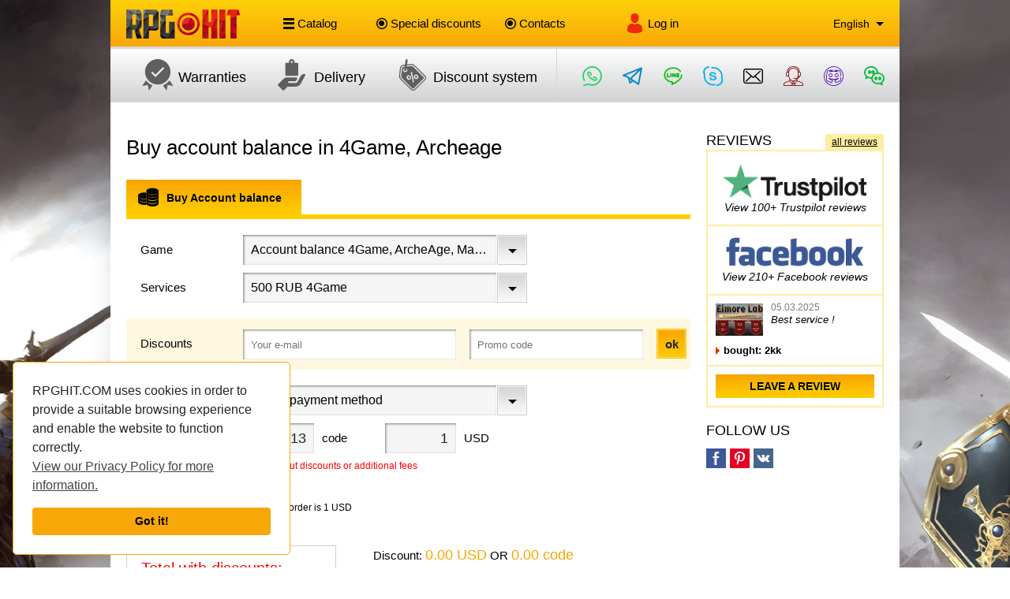

--- FILE ---
content_type: text/html; charset=utf-8
request_url: https://rpghit.com/en/game/calc/popolnit-shet-4game-archeage?id=382
body_size: 9312
content:
<!DOCTYPE html><html prefix="og: http://ogp.me/ns#">
<!--[if lt IE 7]>      <html class="no-js lt-ie9 lt-ie8 lt-ie7"> <![endif]-->
<!--[if IE 7]>         <html class="no-js lt-ie9 lt-ie8"> <![endif]-->
<!--[if IE 8]>         <html class="no-js lt-ie9"> <![endif]-->
<!--[if gt IE 8]><!--> <html class="no-js"> <!--<![endif]-->
<head><meta http-equiv="Content-Type" content="text/html; charset=utf-8">


<!--<meta name="yandex-verification" content="0280bf5c0112e78f" />-->
<title>Buy account balance 4Game, Archeage RU  | RPGHIT.COM</title><meta name="description" content="Account replenish services to top up your account in 4Game and ArcheAge russian game servers.">
<meta name="keywords" content="">
<meta name="robots" content="all">
<meta name="viewport" content="width=device-width, initial-scale=1.0">
<meta name="webmoney" content="1035A50D-70F9-4575-B745-5BE1063F9A50">
<meta http-equiv="X-UA-Compatible" content="IE=edge">

<meta property="fb:app_id" content="1224007741001328" />
<meta property="og:type" content="website" />
<meta property="og:site_name" content="RPGHIT.COM" />
<meta property="og:locale" content="en_US" />


<meta property="og:url" content="https://rpghit.com/en/game/calc/popolnit-shet-4game-archeage?id=382" /> 


<link rel="stylesheet" type="text/css" href="/css/fonticons/iconfont_min.css?newcache184">
<link rel="stylesheet" type="text/css" href="/css/normalize_min.css?newcache01">
<link rel="stylesheet" type="text/css" href="/css/main_min.css?newcache143">
<script type="12210c659a37f7b140a8ba98-text/javascript" async src="/js/vendor/modernizr-2.6.2.min.js"></script>


<!-- <script src="//ajax.googleapis.com/ajax/libs/jquery/1.10.2/jquery.min.js"></script>
<!-- <script data-cfasync="false" type="text/javascript" src="//ajax.aspnetcdn.com/ajax/jquery/jquery-1.10.2.min.js" async=""></script> -->
<script type="12210c659a37f7b140a8ba98-text/javascript" src="/js/vendor/jquery-1.10.2.min.js"></script>
<!-- TrustBox script -->
<script type="12210c659a37f7b140a8ba98-text/javascript" src="//widget.trustpilot.com/bootstrap/v5/tp.widget.bootstrap.min.js" async></script>
<!-- End TrustBox script -->


<!-- Begin Talk-Me {literal} -->
<script type="12210c659a37f7b140a8ba98-text/javascript" async>
	(function(d, w, m) {
		window.supportAPIMethod = m;
		var s = d.createElement('script');
		s.type ='text/javascript'; s.id = 'supportScript'; s.charset = 'utf-8';
		s.async = true;
		var id = '10666ab9bcca1ce24544cbe423b91423';
		s.src = 'https://static.verbox.me/support/support.int.js?h='+id;
		var sc = d.getElementsByTagName('script')[0];
		w[m] = w[m] || function() { (w[m].q = w[m].q || []).push(arguments); };
		if (sc) sc.parentNode.insertBefore(s, sc); 
		else d.documentElement.firstChild.appendChild(s);
	})(document, window, 'TalkMe');
</script>
<!-- {/literal} End Talk-Me -->
<script type="12210c659a37f7b140a8ba98-text/javascript" async>
</script>
<!-- Yandex.Metrika counter   <script data-cfasync="false" type="text/javascript" async> (function(m,e,t,r,i,k,a){m[i]=m[i]||function(){(m[i].a=m[i].a||[]).push(arguments)}; m[i].l=1*new Date();k=e.createElement(t),a=e.getElementsByTagName(t)[0],k.async=1,k.src=r,a.parentNode.insertBefore(k,a)}) (window, document, "script", "https://cdn.jsdelivr.net/npm/yandex-metrica-watch/tag.js", "ym"); ym(41966544, "init", { id:41966544, clickmap:true, trackLinks:true, accurateTrackBounce:true, webvisor:true }); </script> <!-- /Yandex.Metrika counter -->


<!--<script data-cfasync="false" async type="text/javascript">
window.onload = function () {
	yaCounter41966544.reachGoal('CHAT');
}
</script>
<!-- /Yandex.Metrika counter -->


<script type="12210c659a37f7b140a8ba98-text/javascript" defer src="https://www.google.com/recaptcha/api.js"></script>


<!-- Start of Woopra Code -->
<script async type="12210c659a37f7b140a8ba98-text/javascript">
(function(){
        var t,i,e,n=window,o=document,a=arguments,s="script",r=["config","track","identify","visit","push","call","trackForm","trackClick"],c=function(){var t,i=this;for(i._e=[],t=0;r.length>t;t++)(function(t){i[t]=function(){return i._e.push([t].concat(Array.prototype.slice.call(arguments,0))),i}})(r[t])};for(n._w=n._w||{},t=0;a.length>t;t++)n._w[a[t]]=n[a[t]]=n[a[t]]||new c;i=o.createElement(s),i.async=1,i.src="//static.woopra.com/js/w.js",e=o.getElementsByTagName(s)[0],e.parentNode.insertBefore(i,e)
})("woopra");

woopra.config({
    domain: 'rpghit.com',
	ping: true,
	ping_interval: 12000,
});
woopra.track();
</script>

<!--Start of Tawk.to Script-->
<!--<script async type="text/javascript">
var Tawk_API=Tawk_API||{}, Tawk_LoadStart=new Date();
(function(){
var s1=document.createElement("script"),s0=document.getElementsByTagName("script")[0];
s1.async=true;
s1.src='https://embed.tawk.to/61fd855db9e4e21181bd8911/1fr351u0u';
s1.charset='UTF-8';
s1.setAttribute('crossorigin','*');
s0.parentNode.insertBefore(s1,s0);
})();
</script>
<!--End of Tawk.to Script-->

<!-- BEGIN ProvideSupport.com Graphics Chat Button Code
<script async>window.addEventListener("load",function(){function n(n,e){e=document.createElement("script");e.src="https://image.providesupport.com/"+n,document.body.appendChild(e)}n("js/11mr4q0ynt75p1o5kle22r00ki/safe-standard-sync.js?ps_h=FrxG&ps_t="+Date.now()),n("sjs/static.js")})</script><noscript><div style="display:inline"><a href="https://vm.providesupport.com/11mr4q0ynt75p1o5kle22r00ki">Поддержка через чат</a></div></noscript>
<!-- END ProvideSupport.com Graphics Chat Button Code -->

<!--
<script type="text/javascript" data-cfasync="true" async src="//vk.com/js/api/openapi.js?116"></script>
<script type="text/javascript" data-cfasync="true" async>

  VK.init({apiId: 4799259, onlyWidgets: true});
</script>
-->
<script script async type="12210c659a37f7b140a8ba98-text/javascript">
  (function(i,s,o,g,r,a,m){i['GoogleAnalyticsObject']=r;i[r]=i[r]||function(){
  (i[r].q=i[r].q||[]).push(arguments)},i[r].l=1*new Date();a=s.createElement(o),
  m=s.getElementsByTagName(o)[0];a.async=1;a.src=g;m.parentNode.insertBefore(a,m)
  })(window,document,'script','//www.google-analytics.com/analytics.js','ga');

  ga('create', 'UA-62180546-1', 'auto');
  ga('send', 'pageview');

  
</script>


</head><body class="no-front">
		
	<div id="promobar">
		<div class="promobar_text">
              
    Holidays discounts ! Use  <span style="font-size: 24px; font-weight: bold"> holidays </span> Promo code   
  	
</div>
<div class="promobar_btn">
</div>
	</div> 
    <div id="wrap">
        <header id="header">
            <div class="h__t">
	<a href="/" class="logo"><img src="//rpghit.com/img/logo.svg" alt="Rpghit"></a>
	<nav>
		<ul>
			<li class="nav-item__cat iconfont_header_icons">
				<a href="#">Catalog<i class="iconfont-menu iconfont_header_icons" style="float:left"></i></a>
				<div class="subnav">
	<div class="inner">
		<div class="subnav__table">
			<div class="subnav__col wide">
				<h3 class="h3">
					<i class="iconfont-coin iconfont_catalog_icons"></i>
					<span>In-game currency</span>
				</h3>
				
				<ul class="sub__list-type1">
				    					<li><a data-ajax="/en/game/get-servers/85" href="/en/game/calc/popolnit-shet-4game-archeage">Account balance 4Game, ArcheAge, Mail.ru Games</a></li>
										<li><a data-ajax="/en/game/get-servers/46" href="/en/game/calc/lineage-2-adena-l2">Lineage 2 (4Game EU+NA)</a></li>
										<li><a data-ajax="/en/game/get-servers/2" href="/en/game/calc/kupit-adenu-lineage-2-ruoff">Lineage 2 (4Game RU)</a></li>
										<li><a data-ajax="/en/game/get-servers/80" href="/en/game/calc/lineage-2-aden">Lineage 2 Aden</a></li>
										<li><a data-ajax="/en/game/get-servers/68" href="/en/game/calc/lineage-2-classic-adena-ncsoft">Lineage 2 Classic (NA)</a></li>
										<li><a data-ajax="/en/game/get-servers/4" href="/en/game/calc/kupit-adena-classic-l2">Lineage 2 Classic (RU)</a></li>
										<li><a data-ajax="/en/game/get-servers/74" href="/en/game/calc/l2-essence-adena">Lineage 2 Essence</a></li>
										<li><a data-ajax="/en/game/get-servers/27" href="/en/game/calc/kupit-adena-gold-asterios">Lineage 2 FREE Asterios</a></li>
										<li><a data-ajax="/en/game/get-servers/82" href="/en/game/calc/elmorelab-adena">Lineage 2 FREE Elmorelab</a></li>
										<li><a data-ajax="/en/game/get-servers/41" href="/en/game/calc/gamecoast-adena">Lineage 2 FREE GameCoast</a></li>
										<li><a data-ajax="/en/game/get-servers/35" href="/en/game/calc/interlude-online-gve-adena">Lineage 2 FREE Interlude-Online (GVE)</a></li>
										<li><a data-ajax="/en/game/get-servers/31" href="/en/game/calc/l2-classic-club-adena">Lineage 2 FREE L2classic.club</a></li>
										<li><a data-ajax="/en/game/get-servers/22" href="/en/game/calc/l2e-global-adena">Lineage 2 FREE L2e-global</a></li>
									</ul>
				
				<ul class="sub__list-type1">
				    					<li><a data-ajax="/en/game/get-servers/47" href="/en/game/calc/l2europa-adena-kupit">Lineage 2 FREE L2Europa</a></li>
										<li><a data-ajax="/en/game/get-servers/53" href="/en/game/calc/l2lionna-adena">Lineage 2 FREE L2Lionna</a></li>
										<li><a data-ajax="/en/game/get-servers/87" href="/en/game/calc/l2mad-col">Lineage 2 FREE L2Mad.net</a></li>
										<li><a data-ajax="/en/game/get-servers/75" href="/en/game/calc/l2-reborn-adena">Lineage 2 FREE L2Reborn</a></li>
										<li><a data-ajax="/en/game/get-servers/55" href="/en/game/calc/la-2-dream-adena-col">Lineage 2 FREE La2Dream</a></li>
										<li><a data-ajax="/en/game/get-servers/30" href="/en/game/calc/l2dex-adena-tod">Lineage 2 FREE Lineage2dex</a></li>
										<li><a data-ajax="/en/game/get-servers/78" href="/en/game/calc/project-essence-club">Lineage 2 FREE ProjectEssence</a></li>
										<li><a data-ajax="/en/game/get-servers/13" href="/en/game/calc/kupit-adenu-na-rpg-club">Lineage 2 FREE Rpg-club</a></li>
										<li><a data-ajax="/en/game/get-servers/43" href="/en/game/calc/kupit-adena-gold-scryde">Lineage 2 FREE Scryde</a></li>
										<li><a data-ajax="/en/game/get-servers/45" href="/en/game/calc/valhalla-age-adena">Lineage 2 FREE Valhalla Age</a></li>
										<li><a data-ajax="/en/game/get-servers/86" href="/en/game/calc/kupit-valorant-points-popolnenie">Valorant Points Пополнение счета</a></li>
									</ul>
			</div>
			
			<div class="subnav__col">
				<h3 class="h3">
					<i class="iconfont-crown iconfont_catalog_icons"></i>
					<span>Buy items</span>
				</h3>
				<ul class="sub__list-type2">
				    				</ul>
			</div>
			
			<div class="subnav__col">
				<h3 class="h3">
					<i class="iconfont-group-of-people iconfont_catalog_icons"></i>
					<span>Accounts</span>
				</h3>
				<ul class="sub__list-type2">
				    				</ul>
			</div>
			
			<div class="subnav__col">
				<h3 class="h3">
					<i><i class="iconfont-bullhorn iconfont_catalog_icons"></i></i>
					<span>Promos</span>
				</h3>				
				<ul class="sub__list-type2">
				 					<li><a href="/en/page/get-discount-with-social-media">Like us for Discount</a></li>
					<li><a href="/en/page/bring-a-friend-and-partnership">Bring a Friend</a></li>
					<li><a href="/en/page/active-promo-code-list">Active Promo Codes</a></li>
				 				</ul>
			</div>
		</div>
		
		
		<footer>
		<!--
			<a href="< ?//=$this->url('home/trade/all', array(), true)?>">
				<i class="ico-tradeplace"></i>< ?//=$this->translate("Торговая площадка")?>
			</a>
			
			<a href="< ?=$this->url('home/page', array('segment'=>"garant-sdelok.html"), true)?>">
				<i class="ico-garantgold"></i>< ?=$this->translate("Гарант сделок")?>
			</a>
			-->
		</footer>
	</div>
</div>			</li>
<!--
			<li class="nav-item__partners">
				<a href="/en/page/partnership"><i class="iconfont-button iconfont_header_icons"></i>Partnership program</a>
			</li>

			<li class="nav-item__faq">
				<a href="/en/faq"><i class="iconfont-button iconfont_header_icons"></i>FAQ</a>
			</li>
-->
            <li class="nav-item__faq">
				<a href="/en/page/sales-promotion"><i class="iconfont-button iconfont_header_icons"></i>Special discounts</a>
			</li>
			<li class="nav-item__contacts">
				<a href="/en/page/contacts"><i class="iconfont-button iconfont_header_icons"></i>Contacts</a>
			</li>

			<li class="nav-item__private">
			    				<a href="/en/user/login"><i class="iconfont-man-user-red"></i>Log in</a>
							</li>
		</ul>
	</nav>

	<div class="langs">
		<div class="langs__value">
                        
            English                    </div>
		<ul class="langs__drop">
			<li><a href="/ru/game/calc/popolnit-shet-4game-archeage">Русский</a></li>
			<li><a href="/en/game/calc/popolnit-shet-4game-archeage">English</a></li>
		</ul>
	</div>

</div>            <div class="h__f">
                <nav>
	<a href="/en/page/warranties"><i class="iconfont-guarantee iconfont_grey_nav"></i>Warranties</a>
	<a href="/en/page/delivery"><i class="iconfont-product iconfont_grey_nav"></i>Delivery</a>
	<a href="/en/page/discount-system"><i class="iconfont-discount iconfont_grey_nav"></i>Discount system</a>
</nav>

<div class="h__contact iconfont_grey_address">
	<a style="text-decoration:none" href="https://api.whatsapp.com/send?phone=380930419427"><i class="iconfont-whatsapp-logo f__addr" style="color:#25d366" ></i></a>
<a style="text-decoration:none" href="https://t.me/rpghit"><i class="iconfont-telegram-logo f__addr" style="color:#0088cc;"></i></a>
<a style ="text-decoration:none" href="https://line.me/ti/p/HfmdCxv7yQ"><i class="iconfont-line f__addr" style="color:#00B900; " ></i></a>
<a style="text-decoration:none" href="skype:RpgHit.com?chat"><i  class="iconfont-skype-logo f__addr" style="color:#00aff0;" ></i></a>
<a style=" text-decoration:none" href="/cdn-cgi/l/email-protection#1a697b767f695a686a7d72736e34797577"><i class="iconfont-email-back-outlined-envelope-interface-symbol f__addr" style="color:#000;"></i></a>
<a style="text-decoration:none" href="javascript:TalkMe('openSupport')"><i class="iconfont-operator f__addr" style="color:#800000;"></i></a>
<a style="text-decoration:none;" href="https://discord.gg/xM9VhCt"><i class="iconfont-discord f__addr" style="color:#4700b3; font-weight:599;"></i></a>
<div class="popout1popup" onclick="if (!window.__cfRLUnblockHandlers) return false; popout1myFunction()" data-cf-modified-12210c659a37f7b140a8ba98-=""><i class="iconfont-wechat f__addr" style="color:#09B83E; font-weight:610;"></i> <span id="popout1myPopup" class="popout1popuptext"><img alt="" src="/var/images/rpghit_wechat_qr.png" /></span></div></div>            </div>            
        </header>
		<!--<div style="padding: 20px">
		</div>-->
        <div id="content">
            <div class="clearfix">
                <div class="content__left">
                    <section class="calcOrder">
    <h1>Buy account balance in 4Game, Archeage</h1>
    <menu class="tabs">
	<a href="/en/game/calc/popolnit-shet-4game-archeage" class="active">
		<i class="iconfont-coin iconfont_buy_icons"></i>
		<span>Buy Account balance</span>
	</a>
		</menu>    <section class="buy">
        <form method="post" class="calc">
            <div class="controls">
                <label>Game</label>
                <div class="control">
                    <div class="input select">
                        <div class="select-value"></div>
                        <select onchange="if (!window.__cfRLUnblockHandlers) return false; document.location = '/en/game/calc/:segment:'.replace(':segment:', this.value)" data-cf-modified-12210c659a37f7b140a8ba98-="">
                                                        <option value="popolnit-shet-4game-archeage" selected>Account balance 4Game, ArcheAge, Mail.ru Games</option>
                                                        <option value="lineage-2-adena-l2">Lineage 2 (4Game EU+NA)</option>
                                                        <option value="kupit-adenu-lineage-2-ruoff">Lineage 2 (4Game RU)</option>
                                                        <option value="lineage-2-aden">Lineage 2 Aden</option>
                                                        <option value="lineage-2-classic-adena-ncsoft">Lineage 2 Classic (NA)</option>
                                                        <option value="kupit-adena-classic-l2">Lineage 2 Classic (RU)</option>
                                                        <option value="l2-essence-adena">Lineage 2 Essence</option>
                                                        <option value="kupit-adena-gold-asterios">Lineage 2 FREE Asterios</option>
                                                        <option value="elmorelab-adena">Lineage 2 FREE Elmorelab</option>
                                                        <option value="gamecoast-adena">Lineage 2 FREE GameCoast</option>
                                                        <option value="interlude-online-gve-adena">Lineage 2 FREE Interlude-Online (GVE)</option>
                                                        <option value="l2-classic-club-adena">Lineage 2 FREE L2classic.club</option>
                                                        <option value="l2e-global-adena">Lineage 2 FREE L2e-global</option>
                                                        <option value="l2europa-adena-kupit">Lineage 2 FREE L2Europa</option>
                                                        <option value="l2lionna-adena">Lineage 2 FREE L2Lionna</option>
                                                        <option value="l2mad-col">Lineage 2 FREE L2Mad.net</option>
                                                        <option value="l2-reborn-adena">Lineage 2 FREE L2Reborn</option>
                                                        <option value="la-2-dream-adena-col">Lineage 2 FREE La2Dream</option>
                                                        <option value="l2dex-adena-tod">Lineage 2 FREE Lineage2dex</option>
                                                        <option value="project-essence-club">Lineage 2 FREE ProjectEssence</option>
                                                        <option value="kupit-adenu-na-rpg-club">Lineage 2 FREE Rpg-club</option>
                                                        <option value="kupit-adena-gold-scryde">Lineage 2 FREE Scryde</option>
                                                        <option value="valhalla-age-adena">Lineage 2 FREE Valhalla Age</option>
                                                        <option value="kupit-valorant-points-popolnenie">Valorant Points Пополнение счета</option>
                                                    </select>
                    </div>
                </div>
            </div>
            <div class="controls">
                                    <label>Services</label>
                                <div class="control">
                    <div class="input select">
                        <div class="select-value"></div>
                        <select name="server">
														    								    <option disabled selected>Select the service</option>
																								<option data-price="4.4780" data-id="381" data-ratio="0"  data-active="0" data-par="code" value="381">300 RUB 4Game</option>
																<option data-price="7.4630" data-id="382" data-ratio="0"  data-active="0" data-par="code" value="382" selected>500 RUB 4Game</option>
																<option data-price="0.0130" data-id="383" data-ratio="0"  data-active="0" data-par="RUB" value="383">ArcheAge RU</option>
															                        </select>
                    </div>
                </div>
            </div>

							<script data-cfasync="false" src="/cdn-cgi/scripts/5c5dd728/cloudflare-static/email-decode.min.js"></script><script type="12210c659a37f7b140a8ba98-text/javascript">
				var promoCodeUsed = false;
				</script>
			
            <div class="discount">
                <label>Discounts</label>
                <input type="email" name="email" placeholder="Your e-mail">
				
									<input type="text" name="promo" placeholder="Promo code">
								
                <button type="button" name="get-promo" class="btn-bordered get-promo">ok</button>
            </div>
            <div class="controls">
                <label>Payment</label>
                <div class="control">
                    <div class="input select">
                        <div class="select-value"></div>
                        <select name="payment">
                            <option disabled selected>Select payment method</option>
                                                                <option data-currency="EUR" data-rate="0.8610000" data-commission_percent="28" data-commission_value="0.00" value="111" data-title="Card Payment (EUR) World — 2 method">Card Payment (EUR) World — 2 method</option>
                                                                    <option data-currency="USD" data-rate="1.0000000" data-commission_percent="28" data-commission_value="0.00" value="110" data-title="Card Payment (USD) World — 2 method">Card Payment (USD) World — 2 method</option>
                                                                    <option data-currency="USDTTRC" data-rate="1.0000000" data-commission_percent="5" data-commission_value="0.00" value="116" data-title="USDT TRC20 (1 USDT = 1 USD) — Best price">USDT TRC20 (1 USDT = 1 USD) — Best price</option>
                                                                    <option data-currency="USDTERC" data-rate="1.0000000" data-commission_percent="5" data-commission_value="0.00" value="119" data-title="USDT ERC20 / USDC ERC20 (1 USDT = 1 USD) — Best price">USDT ERC20 / USDC ERC20 (1 USDT = 1 USD) — Best price</option>
                                                                    <option data-currency="LTC" data-rate="0.0112270" data-commission_percent="10" data-commission_value="0.00" value="121" data-title="Litecoin">Litecoin</option>
                                                        </select>
                    </div>
                </div>
            </div>
            <!--<div class="aa1">
                                    <label class="aa2">
                    <input type="radio" data-currency="" data-rate="" data-commission_percent="" data-commission_value="" value="" data-title="">
                    <img src="https://rpghit.com/img/pay/credit-card.png">
                    </label>
                            </div>-->
            <div class="controls">
                <label style="line-height: 16px;padding-top:8px;">Prices</label>
                <div class="buy-input-flex">
                    <div class="control buy-input-flex-child">
                        <div class="input input-170 buy" data-after="kk " style="width: 90px">
                            <input name="buy" type="text" value="0">
                        </div>
                    </div>
                    <div class="control buy-input-flex-child">
                        <div class="input input-170 pay" data-after="USD" style="width: 90px">
                            <input name="pay" type="text" value="0" class="">
                        </div>
                    </div>
                </div>
                <small class="input-hint" style="color: red;margin-bottom: 32px;">price without discounts or additional fees</small>
                <small class="input-hint">*Minimum order is <font class="min-price">7</font> <font class="currency">USD</font></small>
            </div>
            <!--
            <div class="controls" style="padding-top: 10px">
                <label style="line-height:16px; padding-top:8px;">I want to pay</label>
                <div class="control">
                    <div class="input input-170 pay" data-after="">
                        <input name="pay" type="text" value="0">
                    </div>
                    <small class="input-hint" style="color: red; margin-bottom: 32px">without discounts</small>
                   <small class="input-hint">*Minimum order is <font class="min-price"></font> <font class="currency"></font></small>
                </div>
            </div>
            -->
            <div class="clearfix buy__total">
                <div class="buy__total-result">
					<p><span style="text-align: center; font-style: verdana; font-size: 20px; font-weight: 500; color: red; text-decoration: underline">
						Total with discounts:					</span></p>
                    <p>Your price: <span style="color: red;"><font class="price">7.4630</font> <font class="currency"></font></span></p>
                    <p>I will get: <span><font class="result">0</font> <font class="par-game-currency"></font></span></p>
                    <p style="display:none;" id="commission">Additionally: <span><font class="commission">0</font> <font class="currency"></font></span></p>
                    <footer style="margin-top:0">Total: <span><font class="total">0</font> <font class="currency"></font></span></footer>
                </div>
                
                <div class="buy__total-infografic" data-deg="0" data-start="0">
                    <div class="value">0%</div>
                </div>
                
                <div class="buy__total-info">
                    <div>Cumulative discount: <span class="orange"><font class="savings-discount"></font>%</span></div>
                    <div>Quantity discount: <span class="orange"><font class="server-discount"></font>%</span></div>
                    <div>Promo code: <span class="orange"><font class="promo-discount"></font>%</span></div>
                </div>
                
                <div class="buy__total-discount">Discount: <span class="orange"><font class="discount-pay"></font> <font class="currency"></font></span> OR <span class="orange"><font class="discount-buy"></font> <font class="par-game-currency"></font></span></div>
            </div>
            <!--
            <div style="overflow: hidden; float: right; margin-top: 15px;">
                <div style="float: right;">
                    <div id="fb-root"></div>
                    <script>(function(d, s, id) {
                      var js, fjs = d.getElementsByTagName(s)[0];
                      if (d.getElementById(id)) return;
                      js = d.createElement(s); js.id = id;
                      js.src = "//connect.facebook.net/ru_RU/sdk.js#xfbml=1&version=v2.0";
                      fjs.parentNode.insertBefore(js, fjs);
                    }(document, 'script', 'facebook-jssdk'));</script>
                    <div class="fb-like" data-layout="button_count" data-action="like" data-show-faces="true" data-share="false"></div>
                </div>
                <div style="float: right;">
                    <div id="vk_like"></div>
                    <script type="text/javascript">
                    VK.Widgets.Like("vk_like", {type: "mini"});
                    </script>
                </div> 
            </div>
            -->
            <input type="hidden" name="type">
            <input type="submit" value="Continue" class="btn-yellow">
 <a href="#TalkMe/showTab?id=b22hco59wgytxvqbyqu93v5wzhcxux76", 'Hello! I want to check the availability !' class="buy__total-link-to">Check the availability</a> 

        </form>
    </section>
		<div class="form-yellow" style="text-align: center; margin-top: 20px; font-family: verdana, geneva; color: #d5292d; font-size: large;">
       <span>Got a cheaper price ? <a href="javascript:TalkMe('openSupport')"><span style="color: #d5292d;">Contact with our operator</span></a>. We will make it cheaper !</span>
	</div>
		<div style="margin-top: 5px; text-align: justify" class="form-pink"><noindex><i class="iconfont-warn"></i><!--<img src="https://rpghit.com/img/exclamation-mark.png" style="float: left;margin: 16px; 0px 0px 0;width: 32px;height: 32px;"><p style="text-align: justify">-->By using RPGHIT services, we can give you warranty, that ingame goods will be delivered to You. We are trying as much as possible to protect your in-game character against Administrations sanctions. However, since real money trading is against Game's or Free Server's rules, You realize risks that Game Administration may do against You.</p></a></noindex></a></div>

    <br>	
    <div class="agree-desc">
        <p><span style="font-family: verdana, geneva; font-size: small;">Account replenish services in russian game servers in 4Game, ArcheAge.</span></p>
<p><span style="font-family: verdana, geneva; font-size: small;">We use special 4Game gift codes to top up your account in 4Game russian servers. Those gift codes give you either 300 or 500 RUB each. You can order any amount of codes you need. In "Services" section select type of 4Game gift codes you want. In "Prices, codes" section, type number of codes you want. For example, if you need to top your 4Game account with 1000 RUB, select 500 RUB sertificates and type 2.</span></p>
<p><span style="font-family: verdana, geneva; font-size: small;">Our operator will send you gift codes after the payment via online chat on the website.</span></p>    </div>

</section>
<script type="12210c659a37f7b140a8ba98-text/javascript">

</script>
<script type="12210c659a37f7b140a8ba98-text/javascript">



var calc = {
	type: 'pay',
	serverDiscountsUrl: '/en/game/get-server-discounts',
	promoDiscountUrl: '/en/game/get-promo-discounts',
    game: {
        id: 85,
        rate: 1,
        buyCurrency: '',
        payCurrency: 'USD',
        minPrice: 1.00    },
    result: {
    	savingsDiscount: 0,
    	serverDiscounts: [],
    	serverDiscount: 0,
    	promoDiscount: 0,
    	discount: 0,
    	discountBuy: 0,
    	discountPay: 0,
        commissionPercent: 0,
        commissionValue: 0,
        price: 0,
    	minPrice: 1.00,
        buy: 0,
        pay: 1.00    },
    server: {
        price: 0,
        ratio: 1,
        par: '',
        active: 0
    },
    text: {
    	selectServer: 'Select a server please!',
    	minPrice: 'The amount is less that minimum needed!',
    	nullPrice: 'Value of in-game currency doesn`t set!',
    	selectPayment: 'Select payment method please!',
    	serverNotActive: 'Requested amount is not available. Contact our operator to find out the supply time.',
    }
};
calc.result.price = '7.4630';
calc.server.price = '7.4630';
calc.server.ratio = 0;
calc.server.par = 'code';
calc.server.active = '0';
</script>                </div>
                <aside class="content__right">
                                        <div class="block-aside aside-review">
    <header>
        <h2>REVIEWS</h2>
        <a class="link-more" href="/en/reviews/commentsfb">all reviews</a>
    </header>
        <ul class="reviews__preview">
        <li style="text-align:center;">
            <div class="rp__body">
                <a class="reviews_preview_link" href="https://www.trustpilot.com/review/rpghit.com">
            <div class="reviews_preview_link_trustpilot"></div>
                View 100+ Trustpilot reviews</a></div>
        </li>
        <li style="text-align:center;">
            <div class="rp__body">
                <a class="reviews_preview_link" href="/en/reviews/commentsfb">
            <div class="reviews_preview_link_facebook"></div>
                View 210+ Facebook reviews</a></div>
        </li>
                        <li>
            <img width="60" src="/var/games/elmorelab.png" alt="Lineage 2 FREE Elmorelab">
            <time datetime="2025-03-05 13:32:58">05.03.2025</time>
            <div class="rp__body">Best service !</div>
            <div class="reviews__stats">bought: 2kk </div>
        </li>
                                    </ul>
        <footer>
        <a class="btn-yellow" style="text-align:center; padding-left:0px" href="/en/reviews/all?id=0">leave a review</a>
    </footer>
</div>                    <div class="aside-social">
                        <h3>Follow us</h3>
                        <a href="https://www.facebook.com/RpgHit"><i class="iconfont-facebook-front"></i></a>
<a href="https://pinterest.com/rpghit/"><i class="iconfont-pinterest-front"></i></a>
<a href="https://vk.com/rpghitcom"><i class="iconfont-vk-1-front"></i></a>                    </div>
                </aside>
            </div>        
        </div>
    </div>
    <script type="12210c659a37f7b140a8ba98-text/javascript" async src="/js/main.js?=1659226105"></script>

<script async type="12210c659a37f7b140a8ba98-text/javascript">window.addEventListener("load", function(){window.wpcc.init({"border":"thin","corners":"small","colors":{"popup":{"background":"#ffffff","text":"#222222","border":"#f8a708"},"button":{"background":"#f8a708","text":"#000000"}},"content":{"href":"https://rpghit.com/en/page/privacy-policy","message":"RPGHIT.COM uses cookies in order to provide a suitable browsing experience and enable the website to function correctly. ","link":"View our Privacy Policy for more information."}})});</script>

<footer id="footer">
	<div class="clearfix f__top">
		<div class="f__col">
			<h3>Company</h3>
			<ul>
     
    <li>        
        <a href="&#x2F;en&#x2F;page&#x2F;about-us.html">About us</a>
    </li>
     
    <li>        
        <a href="&#x2F;en&#x2F;page&#x2F;warranties">Our warranties</a>
    </li>
     
    <li>        
        <a href="&#x2F;en&#x2F;news&#x2F;all">News</a>
    </li>
</ul>		</div>

		<div class="f__col">
			<h3>Legal</h3>
			<ul>
     
    <li>        
        <a href="&#x2F;en&#x2F;page&#x2F;privacy-policy">Privacy Policy</a>
    </li>
     
    <li>        
        <a href="&#x2F;en&#x2F;page&#x2F;terms-conditions">Terms & Conditions</a>
    </li>
</ul>		</div>

		<div class="f__col">
			<h3>Costumers</h3>
			<ul>
     
    <li>        
        <a href="&#x2F;en&#x2F;page&#x2F;discount-system">Discount system</a>
    </li>
     
    <li>        
        <a href="&#x2F;en&#x2F;page&#x2F;sales-promotion">Promo actions</a>
    </li>
     
    <li>        
        <a href="&#x2F;en&#x2F;page&#x2F;crypto-payment-faq">Buy with crypto</a>
    </li>
</ul>		</div>

		<div class="f__col">
			<h3>Partnership</h3>
			<ul>
     
    <li>        
        <a href="&#x2F;en&#x2F;page&#x2F;suppliers">Suppliers</a>
    </li>
</ul>		</div>

		<address>
			<h3>Contacts</h3>
			<a style="text-decoration:none" href="https://api.whatsapp.com/send?phone=380930419427"><i class="iconfont-whatsapp-logo f__addr" style="color:#25d366" ></i></a>
<a style="text-decoration:none" href="https://t.me/rpghit"><i class="iconfont-telegram-logo f__addr" style="color:#0088cc;"></i></a>
<a style ="text-decoration:none" href="https://line.me/ti/p/HfmdCxv7yQ"><i class="iconfont-line f__addr" style="color:#00B900; " ></i></a>
<a style="text-decoration:none" href="skype:RpgHit.com?chat"><i  class="iconfont-skype-logo f__addr" style="color:#00aff0;" ></i></a>
<a style=" text-decoration:none" href="/cdn-cgi/l/email-protection#83f0e2efe6f0c3f1f3e4ebeaf7ade0ecee"><i class="iconfont-email-back-outlined-envelope-interface-symbol f__addr" style="color:#000;"></i></a>
<a style="text-decoration:none" href="javascript:TalkMe('openSupport')"><i class="iconfont-operator f__addr" style="color:#800000;"></i></a>
<a style="text-decoration:none;" href="https://discord.gg/xM9VhCt"><i class="iconfont-discord f__addr" style="color:#4700b3; font-weight:599;"></i></a>
<div class="popout1popup" onclick="if (!window.__cfRLUnblockHandlers) return false; popout1myFunction()" data-cf-modified-12210c659a37f7b140a8ba98-=""><i class="iconfont-wechat f__addr" style="color:#09B83E; font-weight:610;"></i> <span id="popout1myPopup" class="popout1popuptext"><img alt="" src="/var/images/rpghit_wechat_qr.png" /></span></div>		</address>
	</div>

	<div class="f__pay">
		<!--
		<a href="#" target="_blank">
			<img src="/img/pay/mc.png" alt="">
			<img src="/img/pay/mc-color.png" alt="">
		</a>
		
		<a href="#" target="_blank">
			<img src="/img/pay/pp.png" alt="">
			<img src="/img/pay/pp-color.png" alt="">
		</a>
		-->
		<a href="#" class="paypal_footer" target="_blank">
		</a>
		<a href="#" class="visa_footer" target="_blank">
		</a>
		<a href="https://web.money" class="wm_footer" target="_blank">
		</a>
		<!--
		<a href="#" target="_blank">
			<img src="/img/pay/yandex.png" alt="">
			<img src="/img/pay/yandex-color.png" alt="">
		</a>	
		-->
        <!--<a href="#" class="qiwi_footer" target="_blank"></a>-->
       <!-- <a href="https://payop.com" class="payop_footer" taarget="_blank"></a>-->
	</div>

	<div class="f__bottom">
		<div class="copyright">&copy; 2026 RPGHIT.COM</div>
			<a href="https://web.money" 
									class="wm1en_footer" 
							title="We accept Webmoney" style="margin-right: 10px;" target="_blank">
			</a>
			<a href="https://passport.web.money/asp/certView.asp?wmid=310888277263" 
									class="wm2en_footer"
							title="Аттестат" style="margin-right: 10px;" target="_blank">
			</a>
		<!--<a href="//www.free-kassa.ru/" class="freekassa_footer"></a>-->
		<a href="/en/feedback" class="site-support">Feedback</a>
	</div>
</footer>
<a class="up-btn" href="#"></a>

<!-- <script data-cfasync="false"  type="text/javascript" src="//ajax.aspnetcdn.com/ajax/jquery/jquery-1.10.2.min.js" async=""></script>
<script type="text/javascript" src="/js/vendor/jquery-1.10.2.min.js"></script> -->
<script data-cfasync="false" src="/cdn-cgi/scripts/5c5dd728/cloudflare-static/email-decode.min.js"></script><script type="12210c659a37f7b140a8ba98-text/javascript">window.jQuery || document.write('<script src="js/vendor/jquery-1.10.2.min.js"><\/script>')</script>
<script type="12210c659a37f7b140a8ba98-text/javascript" src="/js/plugins_min.js"></script>
<script type="12210c659a37f7b140a8ba98-text/javascript" src="/js/jquery.form.min.js"></script>



<!--<script type="text/javascript" defer>
$(document).ready(function(){
	if (window.location.pathname == '/' || window.location.pathname == '/ru/' || window.location.pathname == '/en/') {
		window.setTimeout(function() {
			document.getElementById('slider').style.visibility = 'visible';
		}, 5);
	}
});
</script>
-->
<!--[if lt IE 9]><script>alert('Correct work of the site is not available in your browser. Please upgrade your browser or use any other modern browser!');</script><![endif]-->
<script src="/cdn-cgi/scripts/7d0fa10a/cloudflare-static/rocket-loader.min.js" data-cf-settings="12210c659a37f7b140a8ba98-|49" defer></script></body>
</html>

--- FILE ---
content_type: text/css
request_url: https://rpghit.com/css/fonticons/iconfont_min.css?newcache184
body_size: 1339
content:
@font-face{font-family:iconfont;src:url(iconfont18.eot);src:url(iconfont18.eot?#iefix) format("embedded-opentype"),url(iconfont18.woff) format("woff"),url(iconfont18.ttf) format("truetype"),url(iconfont18.svg#iconfont) format("svg");font-weight:400;font-style:normal}@font-face{font-family:cs-ctrl-basic;src:url(cs-ctrl-basic.eot);src:url(cs-ctrl-basic.eot#iefix) format("embedded-opentype"),url(cs-ctrl-basic.woff) format("woff"),url(cs-ctrl-basic.ttf) format("truetype"),url(cs-ctrl-basic.svg#basic) format("svg");font-weight:400;font-style:normal}@media screen and (-webkit-min-device-pixel-ratio:0){@font-face{font-family:iconfont;src:url(iconfont18.svg#iconfont) format("svg")}}.f__top address [class^=iconfont-]:before,[class*=" iconfont-"]:after,[class*=" iconfont-"]:before,[class^=iconfont-]:after{font-family:iconfont;font-size:30px;font-style:normal;font-weight:550;margin-left:20px;text-decoration:none}.iconfont_grey_address [class^=iconfont-]:before,[class*=" iconfont-"]:after,[class*=" iconfont-"]:before,[class^=iconfont-]:after{font-family:iconfont;font-size:25px;font-style:normal;margin-left:20px;text-decoration:none}[class*=" iconfont-"]:after,[class*=" iconfont-"]:before,[class^=iconfont-]:after,[class^=iconfont-]:before{font-family:iconfont;font-size:25px;font-style:normal;text-decoration:none}.iconfont_header_icons:before{font-family:iconfont;font-size:14px;font-style:normal;text-decoration:none;vertical-align:bottom;margin-right:4px}.iconfont_grey_nav:before{font-family:iconfont;color:#5f5f5f;font-size:40px;font-style:normal;margin-left:20px;text-decoration:none}.iconfont_review_buttons:before{color:#000;font-size:18px;margin-right:3px}.iconfont_catalog_icons:before{color:#f9a700;font-size:45px;vertical-align:middle}.iconfont_buy_icons:before{font-size:25px;vertical-align:middle;padding-right:7px}.iconfont-operator:before{content:"\f106"}.iconfont-wechat:before{content:"\f107"}.iconfont-whatsapp-logo:before{content:"\f100"}.iconfont-vk-logo:before{content:"\f108"}.iconfont-telegram-logo:before{content:"\f102"}.iconfont-skype-logo:before{content:"\f101"}.iconfont-viber-logo:before{content:"\f103"}.iconfont-facebook-messenger-logo:before{content:"\f104"}.iconfont-wechat2:before{content:"\e900"}.iconfont-line:before{content:"\e901"}.iconfont-email-back-outlined-envelope-interface-symbol:before{content:"\f105"}.iconfont-discord:before{content:"\f10f"}.iconfont-crown:before{content:"\f109"}.iconfont-coin:before{content:"\f10a"}.iconfont-man-user-red:before,.iconfont-man-user:before{content:"\f10b";font-family:iconfont;font-size:25px;font-style:normal;text-decoration:none;vertical-align:bottom;margin-right:4px}.iconfont-man-user-red:before{color:#ec2a0c}.iconfont-guarantee:before{content:"\f10c"}.iconfont-discount:before{content:"\f10d"}.iconfont-product:before{content:"\f10e"}.iconfont-commentary:before{content:"\f113"}.iconfont-button:before{content:"\f110"}.iconfont-world:before{content:"\f111"}.iconfont-menu:before{content:"\f112"}.iconfont-vk-1:before{content:"\f114"}.iconfont-facebook:before{content:"\f115"}.iconfont-comment:before{content:"\f116";color:#faae00;font-size:35px}.iconfont-group-of-people:before{content:"\f117"}.iconfont-bullhorn:before{content:"\f118"}.iconfont-pinterest:before{content:"\f119"}.iconfont-vk-1-front:before{content:"\f114";color:#45668e}.iconfont-facebook-front:before{content:"\f115";color:#3c5a99}.iconfont-pinterest-front:before{content:"\f119";color:#e60023}.iconfont-warn:before{content:"\f11a";font-size:40px;padding:0 7px 7px 0}.iconfont-loss:before{content:"\f11b"}.iconfont-premium:before{content:"\f11c"}.iconfont-cancel:before{content:"\f11d";font-size:15px;float:right}.iconfont-correct-symbol:before{content:"\f11e";font-size:15px;color:#fff}.iconfont-tshirt:before{content:"\f11f"}.iconfont-payop3:before{content:"\f122"}.h__f nav a:hover .iconfont-guarantee:before{content:"\f10c";color:#ec2a0c;font-size:40px}.h__f nav a:hover .iconfont-product:before{content:"\f10e";color:#ec2a0c;font-size:40px}.h__f nav a:hover .iconfont-discount:before{content:"\f10d";color:#ec2a0c;font-size:40px}a:hover .iconfont-cancel:before{content:"\f11d";font-size:15px;float:right;color:#ec2a0c}.csslider1{display:inline-block;position:relative;max-width:1000px;width:100%}.csslider1,.csslider1 *,.csslider1:after,.csslider1:before{-webkit-box-sizing:content-box;-moz-box-sizing:content-box;box-sizing:content-box}.csslider1>.cs_anchor{display:none}.csslider1>ul{position:relative;z-index:1;font-size:0;line-height:0;margin:0 auto;padding:0;overflow:hidden;white-space:nowrap}.csslider1>ul>.cs_skeleton{width:100%;visibility:hidden;font-size:0;line-height:0}.csslider1>ul>.slide.img img{width:100%}.csslider1>ul>.slide.img a{font-size:0;color:transparent}.csslider1>ul>.slide{width:100%;height:100%;overflow:hidden;font-size:15px;font-size:initial;line-height:normal;white-space:normal;vertical-align:top;-webkit-box-sizing:border-box;-moz-box-sizing:border-box;box-sizing:border-box;-webkit-transform:translate3d(0,0,0);transform:translate3d(0,0,0)}.csslider1 .cs_engine{position:absolute;top:-9999px;left:-9999px;font-size:0;opacity:0}.csslider1>.cs_arrownext,.csslider1>.cs_arrowprev,.csslider1>.cs_bullets,.csslider1>.cs_play_pause,.csslider1>ul>li.img{-webkit-touch-callout:none;-webkit-user-select:none;-moz-user-select:none;-ms-user-select:none;user-select:none}.csslider1>.cs_bullets{position:absolute;left:0;width:100%;z-index:6;font-size:0;line-height:8pt;text-align:center;bottom:5px;margin-bottom:5px}.csslider1>.cs_bullets>div{margin-left:-50%;width:100%}.csslider1>.cs_bullets>label{position:relative;display:inline-block;cursor:pointer;border-radius:50%;margin:0 5px;padding:9px;background:#f8a600}.csslider1>.cs_bullets>label>.cs_thumb{visibility:hidden;position:absolute;opacity:0;z-index:1;line-height:0;left:-121.5px;top:-48px}.csslider1>.cs_bullets>label>.cs_thumb>img{max-width:none}.csslider1>#cs_pause1_0:checked~ul>.slide.num0,.csslider1>#cs_pause1_1:checked~ul>.slide.num1,.csslider1>#cs_pause1_2:checked~ul>.slide.num2,.csslider1>#cs_pause1_3:checked~ul>.slide.num3,.csslider1>#cs_slide1_0:checked~ul>.slide.num0,.csslider1>#cs_slide1_1:checked~ul>.slide.num1,.csslider1>#cs_slide1_2:checked~ul>.slide.num2,.csslider1>#cs_slide1_3:checked~ul>.slide.num3{opacity:1;z-index:2}.csslider1>ul>.slide{display:inline-block;position:absolute;left:0;top:0;opacity:0;z-index:1;-webkit-transition:opacity 2s ease;transition:opacity 2s ease;-webkit-transform:rotate(0);transform:rotate(0)}@-webkit-keyframes fade1{0%,100%,34.09090909090909%{opacity:0}25%,9.090909090909092%{opacity:1}0%,24.999%{z-index:2}100%,25.001%{z-index:1}}@keyframes fade1{0%,100%,34.09090909090909%{opacity:0}25%,9.090909090909092%{opacity:1}0%,24.999%{z-index:2}100%,25.001%{z-index:1}}.csslider1>#cs_play1:checked~ul>.slide.num0{-webkit-animation:fade1 40s infinite -2s;animation:fade1 40s infinite -2s}.csslider1>#cs_play1:checked~ul>.slide.num1{-webkit-animation:fade1 40s infinite 8s;animation:fade1 40s infinite 8s}.csslider1>#cs_play1:checked~ul>.slide.num2{-webkit-animation:fade1 40s infinite 18s;animation:fade1 40s infinite 18s}.csslider1>#cs_play1:checked~ul>.slide.num3{-webkit-animation:fade1 40s infinite 28s;animation:fade1 40s infinite 28s}.csslider1>#cs_play1:checked~ul>.slide,.csslider1>.pause:checked~ul>.slide{-webkit-transition:none;transition:none}.csslider1>.cs_bullets>label>.cs_point{position:absolute;left:50%;top:50%;margin-left:-2px;margin-top:-2px;background:0 0;border-radius:50%;padding:2px}.csslider1>#cs_pause1_0:checked~.cs_bullets>label.num0>.cs_point,.csslider1>#cs_pause1_1:checked~.cs_bullets>label.num1>.cs_point,.csslider1>#cs_pause1_2:checked~.cs_bullets>label.num2>.cs_point,.csslider1>#cs_pause1_3:checked~.cs_bullets>label.num3>.cs_point,.csslider1>#cs_slide1_0:checked~.cs_bullets>label.num0>.cs_point,.csslider1>#cs_slide1_1:checked~.cs_bullets>label.num1>.cs_point,.csslider1>#cs_slide1_2:checked~.cs_bullets>label.num2>.cs_point,.csslider1>#cs_slide1_3:checked~.cs_bullets>label.num3>.cs_point,.csslider1>.cs_bullets>label:hover>.cs_point{background:#3a4a5a}@keyframes bullet1{0%,24.99%{background:#3a4a5a}100%,25%{background:0 0}}@-webkit-keyframes bullet1{0%,24.99%{background:#3a4a5a}100%,25%{background:0 0}}.csslider1>#cs_pause1:checked~.cs_bullets>label.num0>.cs_point,.csslider1>#cs_play1:checked~.cs_bullets>label.num0>.cs_point{-webkit-animation:bullet1 40s infinite -2s;animation:bullet1 40s infinite -2s}.csslider1>#cs_pause1:checked~.cs_bullets>label.num1>.cs_point,.csslider1>#cs_play1:checked~.cs_bullets>label.num1>.cs_point{-webkit-animation:bullet1 40s infinite 8s;animation:bullet1 40s infinite 8s}.csslider1>#cs_pause1:checked~.cs_bullets>label.num2>.cs_point,.csslider1>#cs_play1:checked~.cs_bullets>label.num2>.cs_point{-webkit-animation:bullet1 40s infinite 18s;animation:bullet1 40s infinite 18s}.csslider1>#cs_pause1:checked~.cs_bullets>label.num3>.cs_point,.csslider1>#cs_play1:checked~.cs_bullets>label.num3>.cs_point{-webkit-animation:bullet1 40s infinite 28s;animation:bullet1 40s infinite 28s}.csslider1>#cs_play1:checked~.cs_bullets>label>.cs_point,.csslider1>.pause:checked~.cs_bullets>label>.cs_point{-webkit-transition:none;transition:none}.csslider1>.pause:checked~.cs_bullets>label>.cs_point,.csslider1>.slide:checked~.cs_bullets>label>.cs_point{-webkit-animation:none;animation:none}@media only screen and (max-width:480px),only screen and (-webkit-max-device-pixel-ratio:2) and (max-width:480px),only screen and (max--moz-device-pixel-ratio:2) and (max-width:480px),only screen and (-o-max-device-pixel-ratio:2/1) and (max-width:480px),only screen and (max-device-pixel-ratio:2) and (max-width:480px),only screen and (max-resolution:192dpi) and (max-width:480px),only screen and (max-resolution:2dppx) and (max-width:480px){.csslider1>.cs_bullets,.csslider1>.cs_description{display:none}}

--- FILE ---
content_type: text/css
request_url: https://rpghit.com/css/main_min.css?newcache143
body_size: 12553
content:
.h__f nav a i,.h__t .subnav footer a,.h__t .subnav__table .h3>i,audio,canvas,img,video{vertical-align:middle}.h__f nav a+a,.no-front .h__contact .f__addr+.f__addr{margin-left:20px}#footer,#wrap{margin:0 auto;width:1000px}#footer,#header,#wrap{width:1000px}.link-to,.pager{font-family:Roboto,sans-serif}@font-face{font-family:Roboto;font-display:auto;font-style:normal;font-weight:400;src:local('Roboto'),local('Roboto-Regular'),url(https://fonts.gstatic.com/s/roboto/v18/KFOmCnqEu92Fr1Mu72xKOzY.woff2) format('woff2');unicode-range:U+0460-052F,U+1C80-1C88,U+20B4,U+2DE0-2DFF,U+A640-A69F,U+FE2E-FE2F}@font-face{font-family:Roboto;font-display:auto;font-style:normal;font-weight:400;src:local('Roboto'),local('Roboto-Regular'),url(https://fonts.gstatic.com/s/roboto/v18/KFOmCnqEu92Fr1Mu5mxKOzY.woff2) format('woff2');unicode-range:U+0400-045F,U+0490-0491,U+04B0-04B1,U+2116}@font-face{font-family:Roboto;font-display:auto;font-style:normal;font-weight:400;src:local('Roboto'),local('Roboto-Regular'),url(https://fonts.gstatic.com/s/roboto/v18/KFOmCnqEu92Fr1Mu7GxKOzY.woff2) format('woff2');unicode-range:U+0100-024F,U+0259,U+1E00-1EFF,U+2020,U+20A0-20AB,U+20AD-20CF,U+2113,U+2C60-2C7F,U+A720-A7FF}@font-face{font-family:Roboto;font-display:auto;font-style:normal;font-weight:400;src:local('Roboto'),local('Roboto-Regular'),url(https://fonts.gstatic.com/s/roboto/v18/KFOmCnqEu92Fr1Mu4mxK.woff2) format('woff2');unicode-range:U+0000-00FF,U+0131,U+0152-0153,U+02BB-02BC,U+02C6,U+02DA,U+02DC,U+2000-206F,U+2074,U+20AC,U+2122,U+2191,U+2193,U+2212,U+2215,U+FEFF,U+FFFD}@font-face{font-family:'Roboto Condensed';font-display:auto;font-style:normal;font-weight:400;src:local('Roboto Condensed'),local('RobotoCondensed-Regular'),url(https://fonts.gstatic.com/s/robotocondensed/v16/ieVl2ZhZI2eCN5jzbjEETS9weq8-19-7DRs5.woff2) format('woff2');unicode-range:U+0460-052F,U+1C80-1C88,U+20B4,U+2DE0-2DFF,U+A640-A69F,U+FE2E-FE2F}@font-face{font-family:'Roboto Condensed';font-display:auto;font-style:normal;font-weight:400;src:local('Roboto Condensed'),local('RobotoCondensed-Regular'),url(https://fonts.gstatic.com/s/robotocondensed/v16/ieVl2ZhZI2eCN5jzbjEETS9weq8-19a7DRs5.woff2) format('woff2');unicode-range:U+0400-045F,U+0490-0491,U+04B0-04B1,U+2116}@font-face{font-family:'Roboto Condensed';font-display:auto;font-style:normal;font-weight:400;src:local('Roboto Condensed'),local('RobotoCondensed-Regular'),url(https://fonts.gstatic.com/s/robotocondensed/v16/ieVl2ZhZI2eCN5jzbjEETS9weq8-19y7DRs5.woff2) format('woff2');unicode-range:U+0100-024F,U+0259,U+1E00-1EFF,U+2020,U+20A0-20AB,U+20AD-20CF,U+2113,U+2C60-2C7F,U+A720-A7FF}@font-face{font-family:'Roboto Condensed';font-display:auto;font-style:normal;font-weight:400;src:local('Roboto Condensed'),local('RobotoCondensed-Regular'),url(https://fonts.gstatic.com/s/robotocondensed/v16/ieVl2ZhZI2eCN5jzbjEETS9weq8-19K7DQ.woff2) format('woff2');unicode-range:U+0000-00FF,U+0131,U+0152-0153,U+02BB-02BC,U+02C6,U+02DA,U+02DC,U+2000-206F,U+2074,U+20AC,U+2122,U+2191,U+2193,U+2212,U+2215,U+FEFF,U+FFFD}@font-face{font-family:'Roboto Condensed';font-display:auto;font-style:normal;font-weight:700;src:local('Roboto Condensed Bold'),local('RobotoCondensed-Bold'),url(https://fonts.gstatic.com/s/robotocondensed/v16/ieVi2ZhZI2eCN5jzbjEETS9weq8-32meGCkYb8td.woff2) format('woff2');unicode-range:U+0460-052F,U+1C80-1C88,U+20B4,U+2DE0-2DFF,U+A640-A69F,U+FE2E-FE2F}@font-face{font-family:'Roboto Condensed';font-display:auto;font-style:normal;font-weight:700;src:local('Roboto Condensed Bold'),local('RobotoCondensed-Bold'),url(https://fonts.gstatic.com/s/robotocondensed/v16/ieVi2ZhZI2eCN5jzbjEETS9weq8-32meGCAYb8td.woff2) format('woff2');unicode-range:U+0400-045F,U+0490-0491,U+04B0-04B1,U+2116}@font-face{font-family:'Roboto Condensed';font-display:auto;font-style:normal;font-weight:700;src:local('Roboto Condensed Bold'),local('RobotoCondensed-Bold'),url(https://fonts.gstatic.com/s/robotocondensed/v16/ieVi2ZhZI2eCN5jzbjEETS9weq8-32meGCoYb8td.woff2) format('woff2');unicode-range:U+0100-024F,U+0259,U+1E00-1EFF,U+2020,U+20A0-20AB,U+20AD-20CF,U+2113,U+2C60-2C7F,U+A720-A7FF}@font-face{font-family:'Roboto Condensed';font-display:auto;font-style:normal;font-weight:700;src:local('Roboto Condensed Bold'),local('RobotoCondensed-Bold'),url(https://fonts.gstatic.com/s/robotocondensed/v16/ieVi2ZhZI2eCN5jzbjEETS9weq8-32meGCQYbw.woff2) format('woff2');unicode-range:U+0000-00FF,U+0131,U+0152-0153,U+02BB-02BC,U+02C6,U+02DA,U+02DC,U+2000-206F,U+2074,U+20AC,U+2122,U+2191,U+2193,U+2212,U+2215,U+FEFF,U+FFFD}fieldset,hr{border:0;padding:0}#header,#snowflakesCanvas{position:fixed;top:0}.hidden,.invisible{visibility:hidden}.agree-desc ol,.alert ul{list-style-position:inside}button,html,input,select,textarea{color:#222}html{font-size:1em;line-height:1.4}::-moz-selection{background:#b3d4fc;text-shadow:none}::selection{background:#b3d4fc;text-shadow:none}hr{display:block;height:1px;border-top:1px solid #ccc;margin:1em 0}.h__t .subnav footer a,.h__t>nav>ul>li>a{display:inline-block;text-decoration:none}.wpcc-banner.wpcc-margin-none,fieldset{margin:0}textarea{resize:vertical}.browsehappy{margin:.2em 0;background:#ccc;color:#000;padding:.2em 0}.catalog,.no-front #header,.pager,.private__item,h1{margin-bottom:20px}.h__t .subnav:after,.h__t>nav>ul>li.nav-item__cat>a:before,.h__t>nav>ul>li.nav-item__private a:before{content:"";position:absolute}#footer,#slider,#wrap,.f__addr,.h__t,.h__t>nav>ul>li>a,.input,.select,[data-after]{position:relative}body,html{height:100%}body{background:url(../img/bg_new.jpg) 50% 0 no-repeat #fff;font-family:"Trebuchet MS","Helvetica CY",sans-serif;font-size:13px;line-height:1.35;color:#000}.f__top address a:hover i:before,a{color:#f88600}@media screen and (min-width:1920px){body{background-size:100% auto}}:first-child{margin-top:0}:focus{outline:0!important}a{-moz-transition:color .25s;-o-transition:color .25s;-webkit-transition:color .25s;transition:color .25s}.h__t>nav>ul>li.nav-item__cat>a,.langs .langs__drop li a{-moz-transition:.25s;-o-transition:.25s;-webkit-transition:.25s}h1{font-size:26px;font-weight:400}#wrap{background:#fff;min-height:100%;-moz-box-shadow:0 0 27px rgba(0,0,0,.11);-webkit-box-shadow:0 0 27px rgba(0,0,0,.11);box-shadow:0 0 27px rgba(0,0,0,.11);-webkit-box-sizing:border-box;-moz-box-sizing:border-box;box-sizing:border-box;padding-top:126px}.f__top address,.h__t .subnav__table,.h__t .subnav__table .subnav__col,.langs .langs__drop{-moz-box-sizing:border-box;-webkit-box-sizing:border-box}.no-front #wrap{padding-top:146px}#header{z-index:998;height:126px}.h__t{height:59px;padding:0 20px;border-bottom:3px solid #d8d8d8;background-image:url([data-uri]);background-size:100%;background-image:-webkit-gradient(linear,50% 0,50% 100%,color-stop(0,#ffd10a),color-stop(100%,#f8a708));background-image:-moz-linear-gradient(#ffd10a,#f8a708);background-image:-webkit-linear-gradient(#ffd10a,#f8a708);background-image:linear-gradient(#ffd10a,#f8a708)}.h__t>nav>ul,.sub__list-type1,.sub__list-type2{padding:0;list-style:none}.h__t .logo{float:left;width:144px;height:37px;margin:12px 27px 0 0}.h__t>nav,.h__t>nav>ul>li{width:auto;float:left}.h__t>nav{margin-left:3px;padding:13px 0 0}.h__t>nav>ul{margin:0;height:46px}.h__t>nav>ul>li:first-child~li{margin-left:0}.h__t>nav>ul>li>a{line-height:34px;white-space:nowrap;color:#000;padding:0 10px 12px 20px;font-size:15px}.h__t>nav>ul>li>a:hover{color:#ec2a0c}.h__t>nav>ul>li.nav-item__contacts a:before,.h__t>nav>ul>li.nav-item__discount a:before,.h__t>nav>ul>li.nav-item__faq a:before,.h__t>nav>ul>li.nav-item__partners a:before{content:"";position:absolute;left:6px;top:11px;width:11px;height:11px}.h__t>nav>ul>li.nav-item__private a:before{left:1px;top:8px;width:16px;height:17px;position:relative;padding-left:45px}.h__t>nav>ul>li.nav-item__cat>a{padding-left:25px;margin-right:20px;background:rgba(255,255,255,0);transition:.25s}.h__t>nav>ul>li.nav-item__cat>a:before{left:10px;top:12px;width:10px;height:10px}.h__t .subnav{position:absolute;left:0;top:-9959px;background:#fff;z-index:101;width:100%;opacity:0;margin-top:40px;-moz-transition:margin-top .5s,opacity .5s;-o-transition:margin-top .5s,opacity .5s;-webkit-transition:margin-top .5s,opacity .5s;transition:margin-top .5s,opacity .5s}.btn-yellow,.sub__list-type1>li>a{-moz-transition:none;-o-transition:none;-webkit-transition:none}.h__t .subnav:after{left:0;right:0;top:100%;height:12px;background-image:url([data-uri]);background-size:100%;background-image:-webkit-gradient(linear,50% 0,50% 100%,color-stop(0,rgba(0,0,0,.12)),color-stop(100%,rgba(0,0,0,0)));background-image:-moz-linear-gradient(rgba(0,0,0,.12),rgba(0,0,0,0));background-image:-webkit-linear-gradient(rgba(0,0,0,.12),rgba(0,0,0,0));background-image:linear-gradient(rgba(0,0,0,.12),rgba(0,0,0,0))}.h__t .subnav .inner{padding:10px 20px}.h__t .subnav footer{border-top:6px solid #f8a500;padding:17px 20px 5px}.h__t .subnav footer a{color:#000;font-size:18px;margin-right:16px}.h__t .subnav footer .ico-garantgold,.h__t .subnav footer .ico-tradeplace{margin-right:8px}.h__t .subnav__table{padding:0 20px 10px;display:table;width:100%;box-sizing:border-box}.h__t .subnav__table .subnav__col{display:table-cell;vertical-align:top;width:20%;box-sizing:border-box}.h__t .subnav__table .subnav__col.wide{width:40%}.h__t .subnav__table .subnav__col.wide .sub__list-type1{width:50%;float:left}.h__t .subnav__table .subnav__col+.subnav__col{border-left:1px solid #f8a500;padding-left:10px}.h__t .subnav__table .h3{height:46px;width:100%;display:table;font-size:16px;line-height:14px;color:inherit;text-decoration:none;font-weight:700;padding:0 0 20px;margin:0;background:#fff;position:relative;left:-11px}.h__t .subnav__table .h3>i{display:table-cell;width:1px}.bx-wrapper .bx-controls-auto .bx-controls-auto-item,.bx-wrapper .bx-pager .bx-pager-item,.h__t .subnav__table .h3>i>i{display:inline-block}.h__t .subnav__table .h3>i>i.ico-currency{width:45px;height:41px}.h__t .subnav__table .h3>i>i.ico-leveling{width:62px;height:35px}.h__t .subnav__table .h3>i>i.ico-accounts{width:62px;height:39px}.h__t .subnav__table .h3>i>i.ico-actions{width:43px;height:43px}.h__t .subnav__table .h3 span{display:table-cell;vertical-align:middle;padding-left:10px}.cat-open .nav-item__cat .subnav{margin-top:0;opacity:1;top:59px}.drop-servers ul li+li,.h__contact .f__addr+.f__addr,.sub__list-type1>li+li,.sub__list-type2>li+li{margin-top:2px}.cat-open .nav-item__cat>a{color:#000!important;background:#fff!important}.sub__list-type1>li>a,.sub__list-type2>li>a{display:block;text-decoration:none;font-size:14px}.sub__list-type1,.sub__list-type2{margin:-8px 0 10px}.sub__list-type1>li{margin-right:12px;position:relative}.sub__list-type1>li>a{position:relative;color:#000;padding:4px 2px 4px 20px;background:0 0;margin-left:-10px;transition:none}.sub__list-type1>li.open>a,.sub__list-type1>li:hover>a,.sub__list-type1>li>a:hover{background:rgba(0,0,0,.73);color:#fff}.sub__list-type1>li>a:before{content:"";position:absolute;left:10px;top:7px;border:5px solid transparent;border-left-color:#ec2a0c}.sub__list-type1>li:hover>a:before,.sub__list-type1>li>a:hover:before{border-left-color:#fff}.sub__list-type1>li.open{z-index:12}.sub__list-type1>li.open>a:before{border-left-color:#fff;left:6px;top:10px;-moz-transform:rotate(90deg);-ms-transform:rotate(90deg);-webkit-transform:rotate(90deg);transform:rotate(90deg)}.sub__list-type2>li{margin-right:12px;position:relative}.sub__list-type2>li>a{position:relative;color:#000;padding:4px 2px 4px 10px;background:0 0}.sub__list-type2>li>a:before{content:"\2022";position:absolute;left:-2px;top:3px;color:#ec2a0c}.add-advert .controls-line:after,.aside-social:after,.cat__list .cat__drop:before,.cat__list:after,.cat__list>li:after,.f__addr a[href*=mailto]:before,.f__addr a[href*=skype]:before,.f__addr.icq:before,.f__pay:after,.h__contact .f__addr a[href*=mailto]:before,.h__contact .f__addr a[href*=skype]:before,.h__contact .f__addr.icq:before,.ir:before,.langs .langs__value:after,.langs .langs__value:before,.news__preview:after,.private__contacts-info:after,.private__table-stats:after,.reviews__list li .reviews__stats:before,.select:after{content:""}.sub__list-type2>li>a:hover{color:#ec2a0c}.drop-servers{background:rgba(0,0,0,.73);position:absolute;top:100%;right:0;left:10px;min-height:60px;display:none}#footer,.h__f{background-size:100%}.drop-servers ul{list-style:none;padding:7px 0 10px;margin:0;position:relative;z-index:2}.drop-servers ul a{color:#fff;padding:2px 10px;display:block;text-decoration:none}.drop-servers ul a:hover{text-decoration:underline}.drop-servers .loader{position:absolute;top:0;left:0;height:60px;width:100%;background:url(../img/ajax-loader.gif) 50% no-repeat;opacity:1;-moz-transition:opacity .25s;-o-transition:opacity .25s;-webkit-transition:opacity .25s;transition:opacity .25s}.checkbox input[type=checkbox]:checked~.on,.checkbox input[type=checkbox]~.off,.drop-servers ul+.loader,.wpcc-invisible{opacity:0}.langs{float:right;z-index:101;position:relative;margin:13px 0 0 -100px}.langs .langs__value{display:block;font-size:14px;line-height:34px;cursor:pointer;position:relative;padding:0 18px 0 20px}.h__f nav a,.h__filter{line-height:66px;float:left}.langs .langs__value:after{position:absolute;right:0;top:15px;border:5px solid transparent;border-top-color:#000}.langs .langs__value:before{position:absolute;left:0;top:9px;width:16px;height:16px}.langs .langs__drop{list-style:none;padding:0;margin:0;position:absolute;left:0;top:100%;min-width:100%;background:#fff;display:none;border:1px solid #f8a600;box-sizing:border-box;-moz-box-shadow:3px 3px 3px rgba(0,0,0,.25);-webkit-box-shadow:3px 3px 3px rgba(0,0,0,.25);box-shadow:3px 3px 3px rgba(0,0,0,.25)}.langs .langs__drop li a{padding:5px 10px;display:block;color:#000;text-decoration:none;font-size:12px;transition:.25s;background:#fff}.langs .langs__drop li a:hover{background:#ffc245}.langs.hover .langs__drop{display:block}.h__f{height:67px;border-bottom:1px solid #dedede;padding:0 20px;background-image:url([data-uri]);background-image:-webkit-gradient(linear,50% 0,50% 100%,color-stop(0,#fefefe),color-stop(100%,#d1d2d3));background-image:-moz-linear-gradient(#fefefe,#d1d2d3);background-image:-webkit-linear-gradient(#fefefe,#d1d2d3);background-image:linear-gradient(#fefefe,#d1d2d3)}.h__f nav{float:left;width:auto}.h__f nav a{height:66px;font-size:18px;color:#000;text-decoration:none}.f__bottom,.f__col ul li,.h__filter a,.wpcc-fontsize-tiny{font-size:12px}.h__f nav a i{display:inline-block;margin-right:6px}.h__f nav a i.ico-garant{width:42px;height:41px}.h__f nav a i.ico-deliv{width:54px;height:37px}.h__f nav a i.ico-discount{width:48px;height:45px}.h__filter{width:130px}.h__filter a{display:inline-block;margin:0 4px;line-height:18px;color:#000}.h__filter a.active{text-decoration:none;border-bottom:3px solid #ec2a0c}.add-advert .link-to:hover,.adverts__filter a:hover,.aside-social a,.btn-yellow,.btn-yellow-reviews,.buy__total-link-to:hover,.f__pay a,.f__top address a,.h__filter a:hover,.link-more:hover,.order-form .actions .link-back,.order-form .actions .link-back:hover span,.order-form .actions .link-to:hover,.pager .next,.pager .prev,.site-support,.tabs a,.wpcc-btn:hover{text-decoration:none}.h__contact{float:right;width:240px;padding:2px 0 0 10px;border-left:1px solid #d7d7d7;height:65px}.h__contact a:hover i:before{text-decoration:none;color:#e9100e}.h__contact .f__addr{padding-left:2px;position:relative}.h__contact .f__addr.icq:before{position:absolute;left:0;top:0;width:16px;height:17px}.h__contact .f__addr a[href*=mailto],.h__contact .f__addr a[href*=skype]{display:inline-block;position:relative;color:#000;text-decoration:none}.cat__list .cat__drop a span,.h__contact .f__addr a[href*=mailto]:hover,.h__contact .f__addr a[href*=skype]:hover,.order-form .actions .link-back span,.reviews_preview_link:hover,.tt,.wpcc-privacy{text-decoration:underline}.h__contact .f__addr a[href*=skype]:before{position:absolute;left:-21px;top:0;width:15px;height:14px}.h__contact .f__addr a[href*=mailto]:before{position:absolute;left:-21px;top:4px;width:17px;height:11px}.no-front .h__contact{width:auto;white-space:nowrap}.no-front .h__contact .f__addr{display:inline-block;vertical-align:top;margin-top:16px!important}#slider{height:197px;overflow:hidden;visability:hidden}#slider .bx-wrapper .bx-controls-auto,#slider .bx-wrapper .bx-pager{bottom:10px;text-align:left;z-index:90}#slider .bx-wrapper .bx-pager.bx-default-pager a{width:8px;height:8px;background:#fff;border:6px solid #fff;margin:0 9px;-moz-border-radius:50%;-webkit-border-radius:50%;border-radius:50%;-moz-transition:.25s;-o-transition:.25s;-webkit-transition:.25s;transition:.25s}#slider .bx-wrapper .bx-pager.bx-default-pager a.active,#slider .bx-wrapper .bx-pager.bx-default-pager a:hover,.bx-wrapper .bx-pager.bx-default-pager a.active,.bx-wrapper .bx-pager.bx-default-pager a:hover{background:#000}#slider .bx-wrapper .bx-controls-auto .bx-controls-auto-item:first-child,#slider .bx-wrapper .bx-pager .bx-pager-item:first-child{margin-left:17px}#footer{min-height:332px;color:#fff;background-image:url([data-uri]);background-image:-webkit-gradient(linear,50% 0,50% 100%,color-stop(0,#494949),color-stop(100%,#060707));background-image:-moz-linear-gradient(#494949,#060707);background-image:-webkit-linear-gradient(#494949,#060707);background-image:linear-gradient(#494949,#060707)}#footer h3{font-size:16px;line-height:20px;margin:0 0 10px}.f__top{padding:2px 20px;border-bottom:1px solid #505050}.f__top address{float:right;width:225px;font-style:normal;padding:10px 16px 11px;background:rgba(255,255,255,.1);font-weight:700;font-size:14px;box-sizing:border-box}.copyright,.f__bottom .wm,.f__col,.fl{float:left}.f__top address a{color:inherit}.f__addr{padding-left:2px}.f__addr+.f__addr{margin-top:8px}.f__addr.icq:before{position:absolute;left:0;top:0;width:18px;height:18px}.f__addr a[href*=mailto],.f__addr a[href*=skype]{display:inline-block;position:relative}.f__addr a[href*=skype]:before{position:absolute;left:-29px;top:0;width:21px;height:20px}.f__addr a[href*=mailto]:before{position:absolute;left:-29px;top:4px;width:19px;height:12px}.f__col{width:148px;padding-top:6px}.f__col+.f__col{width:187px}.f__col+.f__col+.f__col,.f__col+.f__col+.f__col+f__col{width:200px}.f__col ul{list-style:none;padding:1px 0;margin:0}.f__col ul li+li{margin-top:6px}.f__col ul li a{color:#b6b6b6}.f__col ul li a:hover,.site-support:hover{color:#f8a600}.f__pay{width:768px;text-align:justify;margin:0 auto 12px;height:63px;padding-top:12px}.f__pay:after{display:inline-block;padding-left:100%}.f__pay a{display:inline-block;vertical-align:middle;position:relative;font-size:0}.cat__list h3,.pager__aside span{font-size:18px}.f__pay a img{-moz-transition:opacity .25s;-o-transition:opacity .25s;-webkit-transition:opacity .25s;transition:opacity .25s}.f__pay a img:last-child{opacity:0;z-index:2;position:absolute;left:0;top:0}.checkbox input[type=checkbox]:checked~.off,.checkbox input[type=checkbox]~.on,.f__pay a:hover img:last-child,.mp-close:hover,.wpcc-privacy:hover{opacity:1}.f__bottom{height:25px;padding:16px 20px;line-height:24px;color:#4d4d4d}.copyright{margin-right:16px}.site-support{float:right;color:#4d4d4d}.cat__list .cat__drop a:hover,.orange,.pager a{color:#f8a600}#content{padding:20px}.cat__list{list-style:none;padding:0;margin:0 0 0 -20px}.cat__list:after{display:block;clear:both}.cat__list>li{float:left;width:225px;height:225px;margin:0 0 20px 20px;position:relative;text-align:left}.cat__list>li:after{position:absolute;left:0;top:100%;width:225px;height:20px;background:url(../img/shadow_cat.png) 50% 0/auto 100% no-repeat;-moz-background-size:auto 100%;-o-background-size:auto 100%;-webkit-background-size:auto 100%}.cat__list h3{height:38px;text-align:center;font-weight:400;padding:1px;margin:0;position:relative;z-index:5;background-image:url([data-uri]);background-size:100%;background-image:-webkit-gradient(linear,50% 0,50% 100%,color-stop(0,#adadad),color-stop(100%,#f8f8f8));background-image:-moz-linear-gradient(#adadad,#f8f8f8);background-image:-webkit-linear-gradient(#adadad,#f8f8f8);background-image:linear-gradient(#adadad,#f8f8f8)}.cat__list h3 span{display:block;height:37px;line-height:36px;border-top:1px solid #e5e6e6;background-image:url([data-uri]);background-size:100%;background-image:-webkit-gradient(linear,50% 0,50% 100%,color-stop(0,#d2d3d3),color-stop(100%,#fefefe));background-image:-moz-linear-gradient(#d2d3d3,#fefefe);background-image:-webkit-linear-gradient(#d2d3d3,#fefefe);background-image:linear-gradient(#d2d3d3,#fefefe)}.cat__list h3:hover~.cat__drop{opacity:1;margin-top:0;-moz-transform:rotateX(0);-webkit-transform:rotateX(0);transform:rotateX(0)}.cat__list .cat__drop:before{display:inline-block;vertical-align:middle;margin-left:-4px;height:100%}.cat__list .cat__photo{width:225px;height:155px;text-align:center;font-size:0;line-height:0}.cat__list .cat__photo img{display:inline}.cat__list .cat__photo:hover~.cat__drop{opacity:1;margin-top:0;-moz-transform:rotateX(0);-webkit-transform:rotateX(0);transform:rotateX(0)}.cat__list .cat__drop{list-style:none;position:absolute;top:40px;left:0;width:100%;height:155px;z-index:3;background:rgba(0,0,0,.7);opacity:0;-moz-box-sizing:border-box;-webkit-box-sizing:border-box;box-sizing:border-box;-moz-transition:.4s;-o-transition:.4s;-webkit-transition:.4s;transition:.4s;-moz-transform:translateY(-20%);-webkit-transform:translateY(-20%);transform:translateY(-20%)}.cat__list .cat__drop a{display:inline-block;color:#fff;font-size:17px;position:relative;text-align:left;margin-left:45px;padding-top:3px;text-decoration:none}.cat__list .cat__drop a:before{content:"\2022";position:absolute;left:-13px;top:1px;font-size:15px}.btn-yellow,.btn-yellow-reviews{font-size:14px;text-align:center;background-size:100%}.cat__list .cat__drop:hover{opacity:1;margin-top:0;-moz-transform:rotateX(0);-webkit-transform:rotateX(0);transform:rotateX(0)}.cat__list .btn-yellow{display:block;border-top:1px solid #fbcc00}.btn-yellow{display:inline-block;border:0;text-transform:uppercase;height:29px;line-height:28px;color:#000;font-weight:700;text-shadow:-1px 1px #fed800;transition:none;background-image:url([data-uri]);background-image:-webkit-gradient(linear,50% 0,50% 100%,color-stop(0,#f8a500),color-stop(100%,#ffce00));background-image:-moz-linear-gradient(#f8a500,#ffce00);background-image:-webkit-linear-gradient(#f8a500,#ffce00);background-image:linear-gradient(#f8a500,#ffce00)}.btn-yellow-reviews:hover,.btn-yellow:hover{text-shadow:-1px 1px #c52300;background-size:100%;color:#fff;border-top-color:#ffbe3f;background-image:url([data-uri]);background-image:-webkit-gradient(linear,50% 0,50% 100%,color-stop(0,#fe8c14),color-stop(100%,#d44c00));background-image:-moz-linear-gradient(#fe8c14,#d44c00);background-image:-webkit-linear-gradient(#fe8c14,#d44c00);background-image:linear-gradient(#fe8c14,#d44c00)}.reviews-switcher{display:flex;flex-wrap:wrap;justify-content:space-around;align-items:center;align-content:center}.btn-yellow-reviews{display:inline-block;border:0;padding-left:1%;padding-right:1%;height:30px;line-height:32px;color:#000;font-weight:500;-moz-transition:none;-o-transition:none;-webkit-transition:none;transition:none;background-image:url([data-uri]);background-image:-webkit-gradient(linear,50% 0,50% 100%,color-stop(0,#f8a500),color-stop(100%,#ffce00));background-image:-moz-linear-gradient(#f8a500,#ffce00);background-image:-webkit-linear-gradient(#f8a500,#ffce00);background-image:linear-gradient(#f8a500,#ffce00)}.pager{position:relative;text-align:center;font-size:20px;color:#a3a3a3}.link-more,.pager .current{color:#000}.pager a{padding:0 3px}.pager a:hover{color:#f47c0f}.pager .next,.pager .prev{margin:0 7px;font-weight:700}.pager__aside,.pager__aside-link{position:absolute;right:0;top:0}.content__left{float:left;width:715px}.content__right{float:right;width:225px}.aside-social,.block-aside{margin:0 0 20px}.block-aside+.block-aside{margin-top:65px}.block-aside header{position:relative;padding-bottom:5px;height:24px;background-image:url([data-uri]);background-size:100%;background-image:-webkit-gradient(linear,0 50%,100% 50%,color-stop(0,#ffcd00),color-stop(100%,#ffec9e));background-image:-moz-linear-gradient(left,#ffcd00,#ffec9e);background-image:-webkit-linear-gradient(left,#ffcd00,#ffec9e);background-image:linear-gradient(to right,#ffcd00,#ffec9e)}.block-aside header h2{height:24px;line-height:24px;text-transform:uppercase;background:#fff;margin:0;font-size:18px;font-weight:400}.block-aside header .link-more{position:absolute;right:0;bottom:5px}.block-aside.aside-review header{background:0 0;padding-bottom:0}.block-aside.aside-review header .link-more,.wpcc-bottom.wpcc-margin-none{bottom:0}.block-aside.aside-review .reviews__preview{border:2px solid #ffeda2;border-bottom:0;padding:7px 0 0;list-style:none;margin:0}.news__preview li+li,.private__contacts-info .control+.control{margin-left:20px}.block-aside.aside-review .reviews__preview li{padding:10px;overflow:hidden}.block-aside.aside-review .reviews__preview li+li{border-top:2px solid #ffeda2}.block-aside.aside-review .reviews__preview li img{float:left;margin:0 10px 10px 0}.block-aside.aside-review .reviews__preview li time{display:block;overflow:hidden;font-size:12px;color:#7a7a7a;line-height:16px;position:relative;top:-3px}.block-aside.aside-review .reviews__preview li .rp__body{font-size:13px;line-height:16px;font-style:italic;position:relative;top:-3px}.block-aside.aside-review .reviews__preview li .reviews__stats{clear:both;position:relative;font-weight:700;padding-left:10px}.block-aside.aside-review .reviews__preview li .reviews__stats:before{content:"";position:absolute;left:0;top:4px;border:5px solid transparent;border-left-color:#ec2a0c}.block-aside.aside-review footer{border:2px solid #ffeda2;padding:10px}.block-aside.aside-review footer .btn-yellow{display:block;text-align:left;padding-left:29px;position:relative;line-height:30px;border-top:0;height:30px}.block-aside.aside-review footer .btn-yellow .ico-review{position:absolute;left:8px;top:8px}.link-more{display:inline-block;padding:0 8px;height:20px;line-height:20px;font-size:12px;background:#ffeda2;-moz-transition:background .25s;-o-transition:background .25s;-webkit-transition:background .25s;transition:background .25s}.link-more:hover{background:#ffe36f}.news__preview{list-style:none;padding:14px 0 0;margin:0}.add-advert .controls-line:after,.aside-social:after,.news__preview:after{display:block;clear:both}.news__preview li{float:left;width:225px}.news__preview h3{font-size:15px;line-height:18px;margin:0}.news__preview time{display:block;color:#7a7a7a;font-size:12px;line-height:18px}.news__preview .np__body{font-size:13px;line-height:18px;margin:0 0 2px}.news__preview img{display:block;margin-bottom:13px}.aside-social h3{font-size:18px;font-weight:400;margin:0 0 10px;line-height:1;text-transform:uppercase}.aside-social a{float:left;width:24px;height:24px;opacity:1;background-repeat:no-repeat;-moz-transition:opacity .25s;-o-transition:opacity .25s;-webkit-transition:opacity .25s;transition:opacity .25s}.aside-social a.a-vk{background-position:0 -56px}.aside-social a.a-fb{background-position:0 -82px}.aside-social a.a-pin{background-position:0 -361px}.aside-social a.a-tw{background-position:0 -108px}.aside-social a+a{margin-left:6px}.aside-social a:hover{opacity:.7}.content__left h1{line-height:42px}.content__left h1 i{margin-right:8px;position:relative;top:-2px}.add-advert{border:1px solid #cfcfcf;margin-bottom:30px;padding:20px}.add-advert .controls-line+.controls-line{margin-top:16px}.add-advert .control label{display:block;cursor:pointer;line-height:22px;font-size:15px}.add-advert .control.fl{width:317px}.add-advert .control.fl+.fl{margin-left:39px}.add-advert input[type=submit]{padding:0 18px;font-size:24px;height:50px;line-height:50px;font-weight:400;margin-right:30px;border-top:0}.add-advert .link-to,.order-form .actions .link-to{font-size:20px;color:#f88600}.input{display:block;min-height:38px;background:#f5f5f5;-moz-box-shadow:inset 1px 1px 3px rgba(0,0,0,.51);-webkit-box-shadow:inset 1px 1px 3px rgba(0,0,0,.51);box-shadow:inset 1px 1px 3px rgba(0,0,0,.51)}.input input[type=email],.input input[type=tel],.input input[type=text]{width:100%;height:38px;padding:6px 10px;font-size:16px;line-height:24px;border:0;background:0 0;display:block;-moz-box-sizing:border-box;-webkit-box-sizing:border-box;box-sizing:border-box}.input textarea,.select select{width:100%;-moz-box-sizing:border-box;display:block;-webkit-box-sizing:border-box}.input textarea{padding:6px 10px;font-size:16px;line-height:22px;border:0;background:0 0;overflow:auto;box-sizing:border-box}.input.select{height:38px}.select,.wpcc-btn,.wpcc-privacy{cursor:pointer}.select .select-value,.select:after{position:absolute;top:0;height:38px;cursor:pointer}.select:after{right:0;width:41px;background:url([data-uri])}.select .select-value{left:10px;right:50px;line-height:38px;font-size:16px;overflow:hidden;white-space:nowrap;text-overflow:ellipsis}.select select{box-sizing:border-box;padding:10px;opacity:0;position:relative;z-index:2}.input.disabled{opacity:.2}.input.disabled>*{position:relative;left:-9999px}div.error ul,ul.error{padding:0 20px;color:#ec2a0c;margin:5px 0}.adverts__filter{padding:0 20px;font-size:12px;vertical-align:middle;margin-bottom:10px}.adverts__filter a{margin:0 6px;position:relative;top:-2px;color:#000}.adverts__filter-title{font-size:16px}.adverts__item dl,.tabs a{font-size:14px;position:relative}.adverts__item{padding:18px;margin:0 0 20px;border:2px solid #cfcfcf;-moz-transition:border-color .25s;-o-transition:border-color .25s;-webkit-transition:border-color .25s;transition:border-color .25s}.adverts__item dl{overflow:hidden;top:-7px;margin:0}.adverts__item dl dt{float:left;clear:left;width:140px;padding-right:8px;border-bottom:2px dotted #cfcfcf;margin-bottom:6px}.adverts__item dl dt span{background:#fff;padding:0 3px 0 0;color:#717171;position:relative;top:7px}.adverts__item dl dd{margin:0;padding:0 0 6px 6px;overflow:hidden;position:relative;top:7px;border-bottom:2px dotted transparent}.adverts__item dl .adverts__item-body{font-style:italic}.adverts__item:hover{border-color:#f47c0f}.ico-email__orange,.ico-icq__orange,.ico-skype__orange,.ico-tel__orange{display:inline-block;vertical-align:middle;margin-right:4px}.tabs{min-height:44px;border-bottom:6px solid #ffce00;margin-bottom:20px;padding:0}.tabs a{float:left;height:44px;line-height:44px;font-weight:700;color:#000;margin-right:1px;padding:0 25px 0 15px;background-image:url([data-uri]);background-size:100%;background-image:-webkit-gradient(linear,50% 0,50% 100%,color-stop(0,#d2d3d4),color-stop(100%,#fcfcfd));background-image:-moz-linear-gradient(#d2d3d4,#fcfcfd);background-image:-webkit-linear-gradient(#d2d3d4,#fcfcfd);background-image:linear-gradient(#d2d3d4,#fcfcfd)}.ico-buy-account,.ico-buy-adena,.ico-leveling_packets,.ico-reviews,.ico-stats,.ico-user-big{margin-right:8px;vertical-align:middle;display:inline-block}.tabs a span{display:inline-block;vertical-align:middle;line-height:1.2;text-shadow:-1px 1px #f0f0f0}.tabs a.active,.tabs a:hover{background-image:url([data-uri]);background-size:100%;background-image:-webkit-gradient(linear,50% 0,50% 100%,color-stop(0,#f8a400),color-stop(100%,#ffce00));background-image:-moz-linear-gradient(#f8a400,#ffce00);background-image:-webkit-linear-gradient(#f8a400,#ffce00);background-image:linear-gradient(#f8a400,#ffce00)}.tabs a.active span,.tabs a:hover span{text-shadow:none}.ico-leveling_packets,.ico-stats,.ico-user-big{width:30px}.ico-reviews{width:40px;height:34px}.ico-reviews-pg-site{display:inline-block;width:18px;height:17px;margin-right:3px}.ico-reviews-pg-fb,.ico-reviews-pg-vk{vertical-align:middle;width:17px;height:20px;margin-right:3px;display:inline-block}.agree-desc{border:1px solid #cfcfcf;padding:11px 18px 13px;margin:0 0 20px;font-size:12px;line-height:1.5}.agree-desc ol,.agree-desc p{margin:0 0 1em}.agree-desc ol,.wpcc-padding-none{padding:0}.agree-desc>:last-child{margin-bottom:0}.buy{margin-bottom:3px}.buy input[type=submit]{height:50px;padding:0 20px;line-height:50px;border-top:0;font-size:28px;font-weight:400;text-transform:none}.buy .controls{margin:10px 0;padding-left:148px}.buy .controls label,.buy .discount label{line-height:38px;float:left;margin-left:-130px;font-size:15px}.buy .controls .control{max-width:360px}.buy .controls .control .input-170{width:170px}.buy .controls .control .input-170 input{text-align:right;font-size:18px}.buy .discount{background:#fff8e1;padding:13px 0 13px 148px;margin:20px 0}.buy .discount input[type=email],.buy .discount input[type=text]{display:inline-block;background:#fff;width:270px;height:38px;padding:10px;line-height:18px;font-size:13px;border:0;margin:0 13px 0 0;-moz-box-shadow:inset 1px 1px 3px rgba(0,0,0,.51);-webkit-box-shadow:inset 1px 1px 3px rgba(0,0,0,.51);box-shadow:inset 1px 1px 3px rgba(0,0,0,.51);-moz-box-sizing:border-box;-webkit-box-sizing:border-box;box-sizing:border-box}.buy .discount input[type=text]{width:220px}.buy .discount .btn-bordered{width:38px;height:38px}.btn-bordered{border:1px solid #fdc500;font-size:15px;font-weight:700;cursor:pointer;-moz-box-shadow:inset 0 0 0 1px #fcd78c;-webkit-box-shadow:inset 0 0 0 1px #fcd78c;box-shadow:inset 0 0 0 1px #fcd78c;background-image:url([data-uri]);background-size:100%;background-image:-webkit-gradient(linear,50% 0,50% 100%,color-stop(0,#f8a600),color-stop(100%,#fc0));background-image:-moz-linear-gradient(#f8a600,#fc0);background-image:-webkit-linear-gradient(#f8a600,#fc0);background-image:linear-gradient(#f8a600,#fc0);-moz-box-sizing:border-box;-webkit-box-sizing:border-box;box-sizing:border-box}.btn-bordered:hover{color:#fff;text-shadow:-1px 1px #c52300;background-image:url([data-uri]);background-size:100%;background-image:-webkit-gradient(linear,50% 0,50% 100%,color-stop(0,#fe8c14),color-stop(100%,#d44c00));background-image:-moz-linear-gradient(#fe8c14,#d44c00);background-image:-webkit-linear-gradient(#fe8c14,#d44c00);background-image:linear-gradient(#fe8c14,#d44c00)}.input-hint{display:block;font-size:12px;padding:5px 0 0}[data-after]:after{content:attr(data-after);position:absolute;left:100%;top:0;white-space:nowrap;line-height:38px;margin-left:10px;font-size:15px}.buy__total{margin:40px 0 50px;position:relative}.buy__total .buy__total-infografic{margin:32px 25px 0 45px}.form-orange .controls,.private__item .controls,.private__table{margin-bottom:20px}.buy__total-link-to{color:#f88600;height:44px;line-height:44px;font-size:20px;padding:0 18px;font-weight:400;text-transform:none}.buy__total-result{float:left;border:1px solid #cfcfcf;padding:7px 18px 9px;min-width:266px;font-size:15px;-moz-box-sizing:border-box;-webkit-box-sizing:border-box;box-sizing:border-box}.buy__total-result p{padding:10px 0;line-height:22px;margin:0}.buy__total-result p span{font-size:18px}.buy__total-result footer{margin-top:37px}.buy__total-result footer span{font-size:26px;color:#e9100e}.buy__total-infografic{float:left;width:143px;height:142px;position:relative;background:url(../img/infografic.png) 0 -144px no-repeat}.buy__total-infografic .value{position:absolute;left:0;top:0;text-align:center;width:100%;height:100%;background:url(../img/infografic.png) no-repeat;font-size:46px;font-family:'Roboto Condensed',sans-serif;text-shadow:0 1px #f7f7f8;line-height:136px;font-weight:700;z-index:3}.buy__total-infografic canvas{position:absolute}.buy__total-discount{position:absolute;top:0;left:313px;font-size:15px}.buy__total-discount span,.wpcc-fontsize-large{font-size:18px}.buy__total-info{position:relative;float:left;width:180px;padding:8px 14px;background:#fff8e1;border:1px solid #f6e5af;margin-top:45px;-webkit-transition:opacity .25s,left .25s;-moz-transition:opacity .25s,left .25s;-ms-transition:opacity .25s,left .25s;-o-transition:opacity .25s,left .25s;transition:opacity .25s,left .25s;top:-9999px;opacity:0;left:-20px}.buy__total-infografic:hover~.buy__total-info{top:0;left:0;opacity:1}.buy__total-info:after,.buy__total-info:before{position:absolute;right:100%;top:50%;content:""}.buy__total-info:after{margin-top:-13px;border:13px solid transparent;border-right-color:#fff8e1}.buy__total-info:before{margin-top:-14px;border:14px solid transparent;border-right-color:#f6e5af}.buy__total-info div{padding:6px 0}.private__col-left{float:left;width:317px}.private__col-right{float:right;width:330px;padding-right:36px}.private__item h3{font-size:15px;color:#000;margin:0 0 8px;line-height:1}.private__item label{display:block;font-size:15px;line-height:28px}.form-blue,.form-green,.form-pink,.form-yellow{padding:15px;font-size:small;font-family:verdana,geneva}.private__item .w-84{margin-right:10px}.private__item .input-hint{color:#9ea0a6}.w-84{width:84px}.w-223{width:223px}.w-169{width:169px}.w-180{width:180px}.w-310{width:310px}.w-262{width:360px}.form-pink{background:#fbe9eb;border:1px solid #ec979c}.form-yellow{background:#fff8e1;border:1px solid #eeb011}.form-green{background:#edfbd8;border:1px solid #b4d37a}.form-blue{background:#f6fcff;border:1px solid #638290}.form-orange{background:#fff8e1;padding:20px}.form-orange h3{margin-bottom:14px}.form-orange .controls+.controls{margin-top:-6px}.form-orange .controls input[type=email],.form-orange .controls input[type=password],.form-orange .controls input[type=tel],.form-orange .controls input[type=text],.form-orange .controls textarea{display:inline-block;background:#fff;width:100%;height:38px;padding:5px 10px;line-height:28px;font-size:18px;border:0;margin:0 13px 0 0;-moz-box-shadow:inset 1px 1px 3px rgba(0,0,0,.51);-webkit-box-shadow:inset 1px 1px 3px rgba(0,0,0,.51);box-shadow:inset 1px 1px 3px rgba(0,0,0,.51);-moz-box-sizing:border-box;-webkit-box-sizing:border-box;box-sizing:border-box}#promobar,.reviews .reviews__form textarea{-webkit-box-sizing:border-box;-moz-box-sizing:border-box}.form-orange .controls textarea{height:auto}.form-orange .controls img{display:block;margin-bottom:5px}.private__item .btn-yellow{padding:0 14px}.private__item .btn-yellow.btn-big{height:50px;line-height:50px;padding:0 20px;font-size:28px;font-weight:400;text-transform:none}.checkbox{display:block;height:37px;width:105px;position:relative;background:url(../img/checkbox-handle.png) 0 -51px no-repeat}#top-advert.ads-fixed,.up-btn{position:fixed}.checkbox input[type=checkbox]{position:absolute;left:-3000px}.checkbox input[type=checkbox]:checked~.checkbox-handler{left:-5px}.checkbox input[type=checkbox]~.checkbox-handler{left:63px}.checkbox .off,.checkbox .on{position:absolute;left:14px;top:0;text-transform:uppercase;font-size:18px;line-height:36px;opacity:1;cursor:pointer;-moz-transition:opacity .25s;-o-transition:opacity .25s;-webkit-transition:opacity .25s;transition:opacity .25s}.checkbox .off{left:auto;right:14px;opacity:0}.checkbox .checkbox-handler{position:absolute;top:0;width:46px;height:49px;background:url(../img/checkbox-handle.png) no-repeat;cursor:pointer;-moz-transition:left .25s;-o-transition:left .25s;-webkit-transition:left .25s;transition:left .25s}.private__partners-desc{float:left;width:405px}.private__partners-link{float:right;width:285px}.private__partners-link textarea{font-size:14px;color:#717171;line-height:20px}.private__table{width:100%}.private__table thead th{font-size:16px;color:#fff;text-align:left;padding:0 14px;font-weight:400;height:44px;background-image:url([data-uri]);background-size:100%;background-image:-webkit-gradient(linear,50% 0,50% 100%,color-stop(0,#090a0a),color-stop(100%,#454545));background-image:-moz-linear-gradient(#090a0a,#454545);background-image:-webkit-linear-gradient(#090a0a,#454545);background-image:linear-gradient(#090a0a,#454545)}.private__table thead th+th{border-left:1px solid #4e4e4e}.private__table tbody td{border:1px solid #cfcfcf;padding:10px 14px;font-size:14px;vertical-align:top}.private__table .pager{margin-bottom:0}.private__table .pager__aside{font-size:15px;color:#000}.private__contacts-info{margin:20px -10px 30px 0}.private__contacts-info:after{display:block;clear:both}.private__contacts-info label{font-size:15px;line-height:28px}.status{padding:2px 6px;display:inline-block}.status.new{background:#cdf7c4}.status.done{background:#c4d2f7}.status.work{background:#f7ddc4}.status.error{background:#f7c4c4}.private__table-stats{height:30px;text-align:justify}.private__table-stats:after{display:inline-block;padding-left:100%}.private__table-stats>*{display:inline-block;font-size:15px}.private__table-stats>* span{font-size:18px;color:#ec8000}.pager+.private__table-stats{margin-top:20px}.reviews__top{margin-bottom:20px;line-height:30px}.reviews__top .btn-yellow{height:30px;line-height:30px;padding:0 14px 0 8px}.reviews__top .btn-yellow i{vertical-align:middle;margin-right:6px;position:relative;top:-2px}.reviews__top span{font-size:15px}.reviews .reviews__form{margin-bottom:20px;display:none}.reviews .reviews__form h3{font-size:14px;text-transform:uppercase;margin-bottom:6px}.reviews .reviews__form .input{background:#fff;width:316px}.reviews .reviews__form label{font-size:15px;line-height:28px;display:block}.reviews .reviews__form .control+.control{margin-top:7px}.reviews .reviews__form textarea{display:block;width:100%;padding:6px 10px;font-size:14px;line-height:18px;background:#fff;position:relative;border:0;margin-bottom:10px;-moz-box-shadow:inset 1px 1px 3px rgba(0,0,0,.5);-webkit-box-shadow:inset 1px 1px 3px rgba(0,0,0,.5);box-shadow:inset 1px 1px 3px rgba(0,0,0,.5);box-sizing:border-box}.reviews .reviews__form .btn-yellow{padding:0 14px}.reviews__list{margin:0 0 20px;padding:0;list-style:none}.reviews__list li{padding:20px;border:1px solid #cfcfcf;position:relative;margin-bottom:-1px;overflow:hidden;background-image:url([data-uri]);background-size:100%;background-image:-webkit-gradient(linear,50% 0,50% 100%,color-stop(0,#fff),color-stop(100%,#f2f2f2));background-image:-moz-linear-gradient(#fff,#f2f2f2);background-image:-webkit-linear-gradient(#fff,#f2f2f2);background-image:linear-gradient(#fff,#f2f2f2);-moz-transition:border-color .25s;-o-transition:border-color .25s;-webkit-transition:border-color .25s;transition:border-color .25s}.reviews__list li:hover{background:#fff;border-color:#f47c0f;z-index:2}.reviews__list li img{float:left;margin:0 10px 20px 0}.reviews__list li time{display:block;overflow:hidden;color:#7a7a7a;position:relative;top:-3px}.reviews__list li .rp__body{overflow:hidden;padding:0 0 10px;font-style:italic;position:relative;top:-3px}.reviews__list li .reviews__stats{clear:both;position:relative;font-weight:700;padding-left:10px}.reviews__list li .reviews__stats:before{position:absolute;left:0;top:4px;border:5px solid transparent;border-left-color:#ec2a0c}.order-form{margin:-21px 0 30px;border:1px solid #cfcfcf;padding:20px}.order-form .controls{padding-left:200px}.order-form .controls+.controls{margin-top:10px}.order-form .controls label{float:left;width:200px;font-size:15px;line-height:38px;margin-left:-200px}.order-form .actions{margin-top:20px;position:relative}.order-form .actions .btn-yellow{height:50px;line-height:50px;font-size:26px;padding:0 18px;margin-right:20px;font-weight:400;text-transform:none}.order-form .actions .link-back{position:absolute;right:0;top:0;line-height:50px;font-size:20px;color:#9b9b9b;font-family:Roboto,sans-serif}table .order-form{margin:0;border:0;padding:10px 6px}#top-advert{position:absolute;top:0;left:0;right:0;overflow:hidden}#top-advert .ads__inner{position:relative;width:4000px;left:-2000px;margin-left:50%;text-align:center}.faq-page h3{margin-bottom:-10px}.news__preview .item{overflow:hidden;margin-bottom:10px}.news__preview .item .image{float:left;margin-right:15px}.up-btn{background:url(../img/up-btn.png) no-repeat rgba(0,0,0,0);bottom:400px;display:none;height:64px;width:64px}input.error{border:1px dotted red!important}.ir,.visuallyhidden{border:0;overflow:hidden}.fr{float:right}.tar{text-align:right}.bx-wrapper .bx-controls-auto,.bx-wrapper .bx-pager,.cookieLeft,.promobar_text,.reviews_preview_link,.tac,.wpcc-btn{text-align:center}.ir{background-color:transparent}.ir:before{display:block;width:0;height:150%}.hidden{display:none!important}.visuallyhidden{clip:rect(0 0 0 0);height:1px;margin:-1px;padding:0;position:absolute;width:1px}.visuallyhidden.focusable:active,.visuallyhidden.focusable:focus{clip:auto;height:auto;margin:0;overflow:visible;position:static;width:auto}.clearfix:after,.clearfix:before{content:" ";display:table}.clearfix:after{clear:both}.bx-wrapper{position:relative;margin:0 auto;padding:0}.bx-wrapper img{max-width:100%;display:block}.bx-wrapper .bx-viewport{-webkit-transform:translatez(0);-moz-transform:translatez(0);-ms-transform:translatez(0);-o-transform:translatez(0);transform:translatez(0)}.bx-wrapper .bx-controls-auto,.bx-wrapper .bx-pager{position:absolute;bottom:-30px;width:100%}.bx-wrapper .bx-loading{min-height:50px;background:url(images/bx_loader.gif) center center no-repeat #fff;height:100%;width:100%;position:absolute;top:0;left:0;z-index:2000}.bx-wrapper .bx-pager{font-size:.85em;font-family:Arial;font-weight:700;color:#666;padding-top:20px}.bx-wrapper .bx-pager.bx-default-pager a{background:#666;text-indent:-9999px;display:block;width:10px;height:10px;margin:0 5px;outline:0;-moz-border-radius:5px;-webkit-border-radius:5px;border-radius:5px}#promobar,.alert button,.bx-wrapper .bx-controls-direction a.disabled,.cookieLeft,.prmbtn1,.prmbtn2,.prmbtn3,.terms,.toggle-data{display:none}.bx-wrapper .bx-prev{left:10px;background:url(images/controls.png) 0 -32px no-repeat}.bx-wrapper .bx-next{right:10px;background:url(images/controls.png) -43px -32px no-repeat}.bx-wrapper .bx-prev:hover{background-position:0 0}.bx-wrapper .bx-next:hover{background-position:-43px 0}.bx-wrapper .bx-controls-direction a{position:absolute;top:50%;margin-top:-16px;outline:0;width:32px;height:32px;text-indent:-9999px;z-index:9999}.bx-wrapper .bx-controls-auto .bx-start{display:block;text-indent:-9999px;width:10px;height:11px;outline:0;background:url(images/controls.png) -86px -11px no-repeat;margin:0 3px}.bx-wrapper .bx-controls-auto .bx-start.active,.bx-wrapper .bx-controls-auto .bx-start:hover{background-position:-86px 0}.bx-wrapper .bx-controls-auto .bx-stop{display:block;text-indent:-9999px;width:9px;height:11px;outline:0;background:url(images/controls.png) -86px -44px no-repeat;margin:0 3px}.bx-wrapper .bx-controls-auto .bx-stop.active,.bx-wrapper .bx-controls-auto .bx-stop:hover{background-position:-86px -33px}.bx-wrapper .bx-controls.bx-has-controls-auto.bx-has-pager .bx-pager{text-align:left;width:80%}.bx-wrapper .bx-controls.bx-has-controls-auto.bx-has-pager .bx-controls-auto{right:0;width:35px}.bx-wrapper .bx-caption{position:absolute;bottom:0;left:0;background:rgba(80,80,80,.75);width:100%}.bx-wrapper .bx-caption span{color:#fff;font-family:Arial;display:block;font-size:.85em;padding:10px}.alert{background:#fff8e1;padding:10px;border:1px solid #ffce00;margin-bottom:15px}.alert ul{margin:0;padding:0}#recaptcha_response_field{height:auto;line-height:normal}.wraptest{max-width:860px;padding:10px;margin:0 auto}.terms{margin:1px 37px;padding:1px}.tt{color:#f88600;cursor:pointer}.tt:hover{border-bottom:1px dashed #f88600;text-decoration:none}#promospage .content__left{display:flex;margin-top:40px;float:left;width:715px}#promospage .promo_social_ru{background:url(../var/images/action/promo_sprite.png) 0 -5px no-repeat;width:700px;height:138px;display:block}#promospage .promo_social_ru:hover{background:url(../var/images/action/promo_sprite.png) 0 -148px;width:700px;height:138px}#promospage .promo_friend_ru{background:url(../var/images/action/promo_sprite.png) 0 -291px no-repeat;margin-top:40px;width:700px;height:138px;display:block}#promospage .promo_friend_ru:hover{background:url(../var/images/action/promo_sprite.png) 0 -434px;margin-top:40px;width:700px;height:138px}#promospage .promo_code_list_ru{background:url(../var/images/action/promo_sprite.png) 0 -577px no-repeat;margin-top:40px;width:700px;height:138px;display:block}#promospage .promo_code_list_ru:hover{background:url(../var/images/action/promo_sprite.png) 0 -720px;margin-top:40px;width:700px;height:138px}#promospage .promo_social_en{background:url(../var/images/action/promo_sprite.png) -705px -5px no-repeat;width:700px;height:138px;display:block}#promospage .promo_social_en:hover{background:url(../var/images/action/promo_sprite.png) -705px -148px;width:700px;height:138px}#promospage .promo_friend_en{background:url(../var/images/action/promo_sprite.png) -705px -291px no-repeat;margin-top:40px;width:700px;height:138px;display:block}#promospage .promo_friend_en:hover{background:url(../var/images/action/promo_sprite.png) -705px -434px;margin-top:40px;width:700px;height:138px}#promospage .promo_code_list_en{background:url(../var/images/action/promo_sprite.png) -705px -577px no-repeat;margin-top:40px;width:700px;height:138px;display:block}#promospage .promo_code_list_en:hover{background:url(../var/images/action/promo_sprite.png) -705px -720px;margin-top:40px;width:700px;height:138px}.payform input[type=submit]{height:37px;padding:0 20px;line-height:37px;border-top:0;font-size:20px;font-weight:400;text-transform:none}.promobar_text{font-family:Roboto,sans-serif;font-size:21px;white-space:nowrap;text-shadow:0;line-height:36px;color:#fffefe}#cookiebarPopup .closecookiebar{display:inline;background:#1a83ec;padding:10px 17px 10px 10px;-webkit-border-radius:3px;-moz-border-radius:3px;border-radius:3px;color:#fff;font-size:14px;font-weight:700;text-decoration:none;vertical-align:middle;line-height:8px}#cookiebarPopup .closecookiebar:hover{background-color:#1a78d6;cursor:pointer}.cookieLeft{height:27px;min-width:156px;top:calc(100vh - 170px);position:fixed;opacity:.8;z-index:24;font-family:Arial,sans-serif;font-size:14px;color:#fff;background-color:#f8a600;border-radius:0 0 5px 5px;-webkit-transform:rotate(270deg);-moz-transform:rotate(270deg);-o-transform:rotate(270deg);-ms-transform:rotate(270deg);transform:rotate(270deg);transform-origin:0 0;-webkit-transform-origin:0 0;-o-transform-origin:0 0;-ms-transform-origin:0 0;padding:10px 10px 0}.mp-user-popup,.wpcc-corners-small{border-radius:5px}.cookieLeft .icon{padding-left:10px}.cookieLeft:hover{cursor:pointer;opacity:1}.mp-popup-wrapper{font-family:Arial;color:#58636a;width:100%;height:100%;position:fixed;z-index:999;background-color:rgba(0,0,0,.8);top:0;left:0;margin-bottom:7px}.mp-popup-wrapper h1{font-size:24px;font-weight:700;margin-bottom:25px;line-height:33px;color:#222}.mp-popup-wrapper p,.wpcc-fontsize-small{font-size:14px}.mp-popup-wrapper *{-webkit-box-sizing:border-box;-moz-box-sizing:border-box;-ms-box-sizing:border-box;box-sizing:border-box}.mp-popup-wrapper .a-link{color:#2475e1;text-decoration:none;font-weight:700}.mp-popup-wrapper .a-link:hover{color:#00a8ff;cursor:pointer}.mp-popup-wrapper.jq-rate-invaild-key,.mp-popup-wrapper.jq-ratekey-popup{padding-top:105px}.mp-user-popup{background-color:#fff;padding:25px;position:relative;width:576px;margin:160px auto 0}.m-row{width:100%;position:relative;padding-bottom:10px}.mp-close{opacity:.4;cursor:pointer;position:absolute;top:20px;right:20px}.freekassa_footer{width:88px;height:31px;background:url(../img/pay/payments_footer9.png) no-repeat;float:left}.payments_by_g2a_footer{width:230px;height:41px;background:url(../img/pay/payments_footer9.png) -88px 0 no-repeat}.paypal_footer{width:107px;height:30px;background:url(../img/pay/payments_footer9.png) 0 -41px no-repeat}.paypal_footer:hover{width:107px;height:30px;background:url(../img/pay/payments_footer9.png) -107px -41px no-repeat}.payop_footer{width:101px;height:34px;background:url(../img/pay/payments_footer9.png) -101px -173px no-repeat}.payop_footer:hover{width:101px;height:34px;background:url(../img/pay/payments_footer9.png) 0 -173px no-repeat}.visa_footer{width:84px;height:25px;background:url(../img/pay/payments_footer9.png) -214px -41px no-repeat}.visa_footer:hover{width:84px;height:25px;background:url(../img/pay/payments_footer9.png) -76px -71px no-repeat}.wm_footer{width:149px;height:39px;background:url(../img/pay/payments_footer9.png) 0 -134px no-repeat}.wm1en_footer{width:67px;height:24px;background:url(../img/pay/payments_footer9.png) -160px -71px no-repeat;float:left}.wm1ru_footer{width:66px;height:24px;background:url(../img/pay/payments_footer9.png) -227px -71px no-repeat;float:left}.wm2en_footer,.wm2ru_footer{width:67px;height:24px;float:left}.wm2en_footer{background:url(../img/pay/payments_footer9.png) -76px -96px no-repeat}.wm2ru_footer{background:url(../img/pay/payments_footer9.png) -143px -96px no-repeat}.wm_footer:hover{width:149px;height:39px;background:url(../img/pay/payments_footer9.png) -149px -134px no-repeat}.spoilerz a{color:#f88600;border-bottom:1px solid #f88600;text-decoration:none;margin:2px 0;display:inline-block}.spoilerz a:hover{cursor:pointer;border-bottom:2px dashed #f88600}.spoilerz-text{margin:4px 25px;font-size:18px;display:none}.wpcc-container{opacity:1;border-style:solid;border-width:0;box-sizing:border-box;display:flex;flex-wrap:nowrap;font-family:inherit;font-size:16px;line-height:1.5em;-webkit-transition:opacity 1s;-moz-transition:opacity 1s;-ms-transition:opacity 1s;-o-transition:opacity 1s;overflow:hidden;position:fixed;transition:opacity 1s;z-index:9999}.wpcc-transparency-5{opacity:.95}.wpcc-transparency-10{opacity:.9}.wpcc-transparency-15{opacity:.85}.wpcc-transparency-20{opacity:.8}.wpcc-transparency-25{opacity:.75}@media print{blockquote,img,pre,tr{page-break-inside:avoid}*{background:0 0!important;color:#000!important;box-shadow:none!important;text-shadow:none!important}a,a:visited{text-decoration:underline}a[href]:after{content:" (" attr(href) ")"}abbr[title]:after{content:" (" attr(title) ")"}.ir a:after,a[href^="#"]:after,a[href^="javascript:"]:after{content:""}blockquote,pre{border:1px solid #999}thead{display:table-header-group}img{max-width:100%!important}@page{margin:.5cm}h2,h3,p{orphans:3;widows:3}h2,h3{page-break-after:avoid}.wpcc-container{display:none}}.wpcc-pushdown-wrap{max-height:0;overflow:hidden;-webkit-transition:max-height 1s;-moz-transition:max-height 1s;-ms-transition:max-height 1s;-o-transition:max-height 1s;transition:max-height 1s}.wpcc-pushdown{margin:0!important;position:static}.wpcc-border-thin{border-width:1px}.wpcc-border-normal{border-width:3px}.wpcc-border-thick{border-width:5px}.wpcc-float{flex-direction:column;max-width:22em;padding:1.5em}.wpcc-float.wpcc-padding-small{padding:1em}.wpcc-float.wpcc-padding-large{padding:2em}.wpcc-banner{flex-direction:row;margin:1em;padding:1em;align-items:center}.wpcc-banner.wpcc-padding-small{padding:.5em .5em .5em 1em}.wpcc-banner.wpcc-padding-large{padding:1.5em}.wpcc-banner.wpcc-margin-small{margin:.5em}.wpcc-banner.wpcc-margin-large{margin:1.5em}.wpcc-padding-none.wpcc-float .wpcc-message{margin:1em}.wpcc-padding-none.wpcc-banner .wpcc-message{margin:.8em 1em}.wpcc-padding-none.wpcc-banner .wpcc-btn{height:100%;padding:.9em 1.5em}.wpcc-privacy{display:inline-block;opacity:.85}.wpcc-privacy:active,.wpcc-privacy:visited{color:initial}.wpcc-btn{display:block;font-size:.9em;font-weight:700;padding:.4em .8em;white-space:nowrap;-webkit-transition:background-color .2s;-moz-transition:background-color .2s;-ms-transition:background-color .2s;-o-transition:background-color .2s}.wpcc-top{top:1em}.wpcc-top.wpcc-margin-none{top:0}.wpcc-top.wpcc-margin-small{top:.5em}.wpcc-top.wpcc-margin-large{top:1.5em}.wpcc-left{left:1em}.wpcc-left.wpcc-margin-none{left:0}.wpcc-left.wpcc-margin-small{left:.5em}.wpcc-left.wpcc-margin-large{left:1.5em}.wpcc-right{right:1em}.wpcc-right.wpcc-margin-none{right:0}.wpcc-right.wpcc-margin-small{right:.5em}.wpcc-right.wpcc-margin-large{right:1.5em}.wpcc-bottom{bottom:1em}.wpcc-bottom.wpcc-margin-small{bottom:.5em}.wpcc-bottom.wpcc-margin-large{bottom:1.5em}.wpcc-float .wpcc-message{display:block;margin-bottom:1em}.wpcc-banner.wpcc-top{left:0;right:0;top:0}.wpcc-banner.wpcc-bottom{left:0;right:0;bottom:0}.wpcc-banner .wpcc-message{display:block;flex:1 1 auto;margin-right:1em;max-width:100%}.wpcc-float .wpcc-compliance{flex:1 0 auto}.wpcc-corners-normal{border-radius:7px}.wpcc-corners-large{border-radius:10px}.wpcc-corners-round .wpcc-btn{border-radius:4px}.wpcc-corners-round.wpcc-margin-none,.wpcc-corners-round.wpcc-padding-none .wpcc-btn{border-radius:0}@media screen and (max-width:414px) and (orientation:portrait),screen and (max-width:736px) and (orientation:landscape){.wpcc-top{top:0!important}.wpcc-bottom{bottom:0!important}.wpcc-banner,.wpcc-float,.wpcc-left,.wpcc-right{left:0!important;margin:0!important;right:0!important}.wpcc-banner{align-items:unset;flex-direction:column}.wpcc-corners-round{border-radius:0!important}.wpcc-float{max-width:none}.wpcc-message{margin-bottom:1em}.wpcc-banner.wpcc-padding-small{padding:.5em}.wpcc-padding-small .wpcc-message{margin-bottom:.5em}}.buy-input-flex{display:flex;width:360px}.buy-input-flex-child{flex:1}.reviews_preview_link{color:#000;text-decoration:none;font-size:14px;float:none;margin-right:0}.reviews_preview_link_trustpilot{margin-left:10px;float:none;width:181px;height:49px;background:url(../img/pay/payments_footer9.png) 0 -305px no-repeat}.reviews_preview_link_facebook{margin-left:10px;float:none;width:181px;height:49px;background:url(../img/pay/payments_footer9.png) 0 -257px no-repeat}.popout1popup{position:relative;display:inline-block;cursor:pointer;-webkit-user-select:none;-moz-user-select:none;-ms-user-select:none;user-select:none}.popout1popup .popout1popuptext{visibility:hidden;width:160px;color:#fff;text-align:center;padding:8px 0;position:absolute;z-index:1;bottom:-550%;left:50%;margin-left:-150px}.popout1popup .popout1popuptext::after{content:"";position:absolute;top:100%;left:50%;margin-left:-5px}.popout1popup .popout1show{visibility:visible;-webkit-animation:1s fadeIn;animation:1s fadeIn}@-webkit-keyframes fadeIn{from{opacity:0}to{opacity:1}}@keyframes fadeIn{from{opacity:0}to{opacity:1}}

--- FILE ---
content_type: application/javascript
request_url: https://rpghit.com/js/main.js?=1659226105
body_size: 5589
content:
!function(a){a.fn.infografic=function(b){var c=a.extend({step:1,speed:1,differ:0,width:1,color:"black",cb:function(){}},b);return this.each(function(){var d=a(this);if(!d.data("canvas-ready")){d.data("canvas-ready",!0);var b,g,f,e,h=function(a){return a/17.2957795};e=d,b=document.createElement("canvas"),f=a(e).outerWidth()-2*c.differ,b.width=b.height=f,b.style.left=c.differ+"px",b.style.top=c.differ+"px",e[0].appendChild(b),g=b.getContext("2d"),d.data("infografic",{set:function(e){e.deg>360?e.deg=360:e.deg<0&&(e.deg=0);var b=a.extend({deg:1,start:0},e);g.clearRect(0,0,f,f),d.data("deg",b.deg),d.data("start",b.start),g.beginPath(),g.arc(f/2,f/2,f/2-c.width/2,h(b.start)+ -0.5*Math.PI,h(b.start)+h(b.deg)-1.5707963267948966,!1),g.lineWidth=c.width,g.strokeStyle=c.color,g.stroke(),c.cb(100*b.deg/360^0)},draw:function(a){var e=d.data("deg"),g=this;if(a.deg!=e){var f=a.deg-e>0?1:-1,b=e+c.step*f;f>0?b>a.deg&&(b=a.deg):b<a.deg&&(b=a.deg),b<0||b>360||setTimeout(function(){g.set({start:d.data("start"),deg:b}),g.draw({deg:a.deg})},c.speed)}}})}})}}(jQuery),$(function(){$(".sub__list-type1 > li > a").on({click:function(c){c.preventDefault();var a=$(this),b=a.siblings(".drop-servers");if(a.closest(".open").length)return a.closest(".open").removeClass("open"),void b.hide();a.closest("li").addClass("open"),b.length?b.slideDown(100):$('<div class="drop-servers"><i class="loader"></i></div>').insertAfter(this).hide().slideDown(100,function(){$.ajax({url:a.data("ajax"),error:function(){$('<ul>						<li><a href="#">server 1</a></li>						<li><a href="#">server 2</a></li>						<li><a href="#">server 3</a></li>						<li><a href="#">server 4</a></li>						<li><a href="#">server 5</a></li>					</ul>').prependTo(a.siblings(".drop-servers")).hide().slideDown(150)},success:function(b){b&&$(b).prependTo(a.siblings(".drop-servers")).hide().slideDown(150)}})})}}),$(".sub__list-type1 > li").each(function(){var b,a=$(this);a.on({mouseleave:function(){b||(b=setTimeout(function(){a.closest(".open").removeClass("open"),a.find(".drop-servers").hide()},600))},mouseenter:function(){b&&(clearTimeout(b),b=null)}})}),$(".nav-item__cat").on({mouseenter:function(){d&&(clearTimeout(d),d=null)},mouseleave:function(){d||(d=setTimeout(function(){$("body").removeClass("cat-open")},600))},click:function(){$("body").addClass("cat-open")}}),$(".langs__value").on({click:function(){return $(".langs").toggleClass("hover"),!1}}),$(".langs").on({mouseleave:function(){c||(c=setTimeout(function(){$(".langs").removeClass("hover")},600))},mouseenter:function(){c&&(clearTimeout(c),c=null)}}),$(".select").length&&$(".select select").on("change",function(){$(this).closest(".select").find(".select-value").text($("option:selected",this).text())}).each(function(){$(this).closest(".select").find(".select-value").text($("option:selected",this).text())}),$("textarea[readonly]").length&&$("textarea[readonly]").click(function(){this.select()}),$(".btn-show-form").length&&$(".btn-show-form").click(function(a){a.preventDefault(),$(this).fadeOut(),$(".reviews__form").slideDown()});var c,d,a=$(".buy__total-infografic");if(a.length&&(a.infografic({step:1,speed:5,differ:5,color:"#f57a00",width:25}),a.data("infografic").set({deg:0,start:0})),$(".trade").length&&$("select[name=game]").change(function(a){$.ajax({url:loadServersUrl,data:{id:this.value},success:function(a){$("select[name=server]").html(a),$("select[name=server]").closest(".select").find(".select-value").text($("option:selected",$("select[name=server]")).text())}})}),$("input[type=checkbox][name=subscribe]").length&&$("input[type=checkbox][name=subscribe]").change(function(){$.ajax({url:$(this).parents("form").attr("action"),data:{v:this.checked?0:1},success:function(a){}})}),$(".up-btn").click(function(a){a.preventDefault(),$("html:not(:animated), body:not(:animated)").animate({scrollTop:0})}),jQuery(".up-btn").css("left",$(window).width()/30+"px"),$(window).scroll(function(){$(this).scrollTop()>220?$(".up-btn").fadeIn(500):$(".up-btn").fadeOut(500)}),$(".createOrder").length&&$(".orderForm").submit(function(a){$("input#rules").prop("checked")||(alert($("input#rules").val()),a.preventDefault())}),calc.result.savingsDiscount_saved=calc.result.savingsDiscount,$(".calcOrder").length){function b(){calc.result.serverDiscount=function(c){for(var b=0,a=0;a<calc.result.serverDiscounts.length;a++)parseFloat(c)*(100-parseFloat(calc.result.commissionPercent))/100>=parseFloat(calc.result.serverDiscounts[a].price)&&(b=parseInt(calc.result.serverDiscounts[a].discount));return b}(calc.result.pay),calc.result.discount=calc.result.savingsDiscount+calc.result.serverDiscount+calc.result.promoDiscount,calc.result.discountPay=calc.result.pay*calc.result.discount/100,calc.result.discountBuy=calc.result.buy*calc.result.discount/100,a.data("infografic").draw({deg:360*calc.result.discount/100}),a.find(".value").text(calc.result.discount+"%"),$("input[name=type]").val(calc.type),$("input[name=buy]").val(calc.result.buy),$("input[name=pay]").val(calc.result.pay),calc.result.pay<calc.result.minPrice?$("input[name=pay]").addClass("error"):$("input[name=pay]").removeClass("error"),$("div.buy").attr("data-after",calc.server.par+" "+calc.game.buyCurrency),$("div.pay").attr("data-after",calc.game.payCurrency),$("font.par-game-currency").text(calc.server.par+" "+calc.game.buyCurrency),$("font.currency").text(calc.game.payCurrency),$("font.min-price").text(calc.result.minPrice),$("font.savings-discount").text(calc.result.savingsDiscount),$("font.server-discount").text(calc.result.serverDiscount),$("font.promo-discount").text(calc.result.promoDiscount),$("font.discount-pay").text(getToFixed(calc.result.discountPay)),$("font.discount-buy").text(calc.result.discountBuy.toFixed(2)),$("font.price").text(parseFloat(getToFixed(calc.result.price-calc.result.price*calc.result.discount/100)));var b=calc.result.pay;"pay"==calc.type?($("font.result").text(parseFloat(parseFloat(calc.result.buy)+parseFloat(calc.result.discountBuy)).toFixed(2)),$("font.total").text(getToFixed(b)),calc.result.buy>0&&$("font.price").text(getToFixed(parseFloat(calc.result.pay)/(parseFloat(calc.result.buy)+parseFloat(calc.result.discountBuy))))):"buy"==calc.type&&($("font.result").text(calc.result.buy.toFixed(2)),b=calc.result.pay-calc.result.discountPay,calc.result.buy>0&&$("font.price").text(parseFloat(getToFixed((calc.result.pay-calc.result.discountPay)/calc.result.buy)))),"LTC"===calc.game.payCurrency?$("font.total").text(parseFloat(Math.ceil(1e4*b)/1e4)):$("font.total").text(parseFloat(Math.ceil(100*b)/100))}$("select[name=server]").change(function(a){promoCodeUsed&&$(".get-promo").click(),calc.server.price=parseFloat($(this).find(":selected").data("price")),calc.server.ratio=parseFloat($(this).find(":selected").data("ratio")),calc.server.par=$(this).find(":selected").data("par"),calc.server.active=$(this).find(":selected").data("active"),calc.server.id=$(this).find(":selected").val(),292==calc.server.id||286==calc.server.id||369==calc.server.id?calc.result.savingsDiscount=0:calc.result.savingsDiscount=calc.result.savingsDiscount_saved,calc.result.price=parseFloat(calc.server.price*calc.game.rate)+parseFloat(calc.server.price*calc.game.rate)*parseFloat(calc.result.commissionPercent/(100-calc.result.commissionPercent)),382==calc.server.id||381==calc.server.id||384==calc.server.id||385==calc.server.id||386==calc.server.id||387==calc.server.id||388==calc.server.id?"buy"==calc.type?calc.result.pay=parseFloat(getToFixed(calc.result.buy*calc.result.price)):"pay"==calc.type&&calc.result.pay>0&&(calc.result.price?(calc.result.pay=parseFloat(calc.result.price).toFixed(2),calc.result.buy=1):calc.result.buy=0):"buy"==calc.type?calc.result.pay=parseFloat(getToFixed(calc.result.buy*calc.result.price)):"pay"==calc.type&&calc.result.pay>0&&(calc.result.price?calc.result.buy=parseFloat(calc.result.pay/calc.result.price).toFixed(2):calc.result.buy=0),$("input[name=pay]").attr("disabled",!1),$("input[name=buy]").attr("disabled",!1),calc.result.promoDiscount=0,$.ajax({url:calc.serverDiscountsUrl,data:{server_id:this.value,game_id:calc.game.id,currency:calc.game.payCurrency},success:function(a){calc.result.serverDiscounts=a,b()}})}),$("form.calc").submit(function(a){$("select[name=server]").val()?0==calc.server.active||0==calc.server.price?(alert(calc.text.serverNotActive),a.preventDefault()):$("select[name=payment]").val()?calc.result.pay<calc.result.minPrice?(alert(calc.text.minPrice),a.preventDefault()):0==calc.result.price&&(alert(calc.text.nullPrice),a.preventDefault()):(alert(calc.text.selectPayment),a.preventDefault()):(alert(calc.text.selectServer),a.preventDefault())}),$(".get-promo").click(function(){$("select[name=server]").val()||!$("input[name=promo]").val()||promoCodeUsed?$.ajax({url:calc.promoDiscountUrl,data:{server_id:$("select[name=server]").val(),email:$("input[name=email]").val(),promo:$("input[name=promo]").val()},success:function(a){calc.server.id=$("select[name=server]").val(),85==calc.game.id||86==calc.game.id||292==calc.server.id||286==calc.server.id||369==calc.server.id?calc.result.savingsDiscount=0:calc.result.savingsDiscount=parseInt(a.savingsDiscount),calc.result.promoDiscount=parseInt(a.promoDiscount),b()}}):alert(calc.text.selectServer)}),$("select[name=payment]").change(function(a){calc.game.payCurrency=$(this).find(":selected").data("currency"),calc.result.commissionPercent=parseFloat(0+parseFloat($(this).find(":selected").data("commission_percent"))),calc.result.commissionValue=parseFloat(0+parseFloat($(this).find(":selected").data("commission_value"))),calc.game.rate=parseFloat($(this).find(":selected").data("rate")),calc.result.minPrice=parseFloat(getToFixed(calc.game.minPrice*calc.game.rate)),calc.result.price=parseFloat(calc.server.price*calc.game.rate)+parseFloat(calc.server.price*calc.game.rate)*parseFloat(calc.result.commissionPercent/(100-calc.result.commissionPercent)),0!=calc.result.price&&0!=calc.result.buy?calc.result.pay=parseFloat(getToFixed(calc.result.buy*calc.result.price)):calc.result.pay=calc.result.minPrice,0==calc.result.buy&&0!=calc.result.price&&(calc.result.buy=parseFloat(getToFixed(calc.result.pay/calc.result.price))),$.ajax({url:calc.serverDiscountsUrl,data:{server_id:$("select[name=server]").val(),game_id:calc.game.id,currency:calc.game.payCurrency},success:function(a){calc.result.serverDiscounts=a,b()}})}),$("input[name=pay]").focus(function(){0==this.value&&(this.value="")}),$("input[name=buy]").focus(function(){0==this.value&&(this.value="")}),$("input[name=pay]").keydown(function(a){46==a.which&&(a.preventDefault(),this.value="")}),$("input[name=buy]").keydown(function(a){46==a.which&&(a.preventDefault(),this.value="")}),$("input[name=pay]").blur(function(){""==this.value?(calc.result.pay=0,calc.result.buy=0,b()):(calc.result.pay=parseFloat(this.value),calc.type="pay",0!=calc.result.price?calc.result.buy=parseFloat(calc.result.pay/calc.result.price).toFixed(2):calc.result.buy=0,b())}),$("input[name=buy]").blur(function(){""==this.value?(calc.result.pay=0,calc.result.buy=0,b()):(calc.type="buy",calc.result.buy=parseFloat(this.value),calc.result.pay=parseFloat(getToFixed(calc.result.buy*calc.result.price)),b())}),$("input[name=pay]").focus(function(){this.value>0&&(calc.result.pay=parseFloat(this.value),calc.type="pay",0!=calc.result.price?calc.result.buy=parseFloat(calc.result.pay/calc.result.price).toFixed(2):calc.result.buy=0,b())}),$("input[name=buy]").focus(function(){this.value>0&&(calc.type="buy",calc.result.buy=parseFloat(this.value),calc.result.pay=parseFloat(getToFixed(calc.result.buy*calc.result.price)),b())}),$("input[name=pay]").keyup(function(){this.value=this.value.replace(/[^\d.]/g,""),new String(parseFloat(this.value))==this.value&&(calc.result.pay=parseFloat(this.value),calc.type="pay",0!=calc.result.price?calc.result.buy=parseFloat(calc.result.pay/calc.result.price).toFixed(2):calc.result.buy=0,b())}),$("input[name=buy]").keyup(function(){this.value=this.value.replace(/[^\d.]/g,""),new String(parseFloat(this.value))==this.value&&(calc.type="buy",calc.result.buy=parseFloat(this.value),calc.result.pay=parseFloat(getToFixed(calc.result.buy*calc.result.price)),b())}),"undefined"!=typeof calc&&($("select[name=payment]").val()&&$("select[name=payment]").change(),calc.result.price&&(calc.result.buy=parseFloat(getToFixed(calc.result.pay/calc.result.price))),b())}$(".tt").each(function(){var a=$(this);a.click(function(b){b.preventDefault(),$(a.attr("href")).slideToggle("slow")})})}),$(document).ready(function(b){var a=$(".promo_social_ru,	.promo_friend_ru,	.promo_code_list_ru,	.promo_social_en,	.promo_friend_en,	.promo_code_list_en");$(a).append('<div class="fhover"></div>').each(function(){var a=$("> .fhover",this).css("opacity","0");$(this).hover(function(){a.stop().fadeTo(400,1)},function(){a.stop().fadeTo(400,0)})})});var cookieflag=getCookieFlag("cookiesaccept");function getCookieFlag(c){var b="; "+document.cookie+";",a=b.indexOf("; "+escape(c)+"=");if(-1!=a)return a+=c.length+3,unescape(b.slice(a,b.indexOf(";",a)))}function setCookieFlag(d,c,a){var b=escape(d)+"=";void 0!==c&&(b+=escape(c)),a||(a=new Date).setTime(a.getTime()+2592e7),b+="; expires="+a.toGMTString()+"; path=/;",document.cookie=b}function popout1myFunction(){document.getElementById("popout1myPopup").classList.toggle("popout1show")}function getToFixed(a){return"LTC"===calc.game.payCurrency?parseFloat(a).toFixed(4):parseFloat(a).toFixed(2)}cookieflag||jQuery("#cookiebar").show(),jQuery("#cookiebar").click(function(){jQuery("#cookiebarPopup").fadeIn()}),jQuery("#cookiebarPopup .closecookiebar").click(function(){jQuery("#cookiebarPopup").fadeOut(),jQuery("#cookiebar").fadeOut(),setCookieFlag("cookiesaccept","yes")}),function(a){if(!a.isInit){var b={getCookie:function(b){var a=("; "+document.cookie).split("; "+b+"=");return a.length<2?void 0:a.pop().split(";").shift()},setCookie:function(c,e,f,d,g,h){if(""!=c){var a=new Date;a.setDate(a.getDate()+(f||365));var b=[c+"="+e,"expires="+a.toUTCString(),"path="+(g||"/")];d&&b.push("domain="+d),h&&b.push("secure"),document.cookie=b.join(";")}},compileTemplate:function(a,b){return a.replace(/{{([a-z][a-z0-9\-_]*)}}/gi,function(a){return b(arguments[1])||""})},addClass:function(a,b){a.className+=" "+b},removeClass:function(a,b){var c=new RegExp("\\b"+b+"\\b");a.className=a.className.replace(c,"")},hasClass:function(a,b){return 1===a.nodeType&&(" "+a.className+" ").replace(/[\n\t]/g," ").indexOf(" "+b+" ")>=0},extend:function(b,c){for(var a in c)c.hasOwnProperty(a)&&(a in b&&this.isPlainObj(b[a])&&this.isPlainObj(c[a])?this.extend(b[a],c[a]):b[a]=c[a]);return b},isPlainObj:function(a){return"object"==typeof a&&null!==a&&a.constructor==Object},normalizeColor:function(a){return"#"==a[0]&&(a=a.substr(1)),3==a.length&&(a=a[0]+a[0]+a[1]+a[1]+a[2]+a[2]),a},hashColors:function(c){var b,d,a=0;if(0===c.length)return a;for(b=0,d=c.length;b<d;++b)a=(a<<5)-a+c.charCodeAt(b),a|=0;return a},getLuminance:function(e){var a=parseInt(this.normalizeColor(e),16),b=(a>>16)-20,c=(a>>8&255)-20,d=(255&a)-20;return"#"+(16777216+65536*(b<255?b<1?0:b:255)+256*(c<255?c<1?0:c:255)+(d<255?d<1?0:d:255)).toString(16).slice(1)},isMobile:function(){return/Android|webOS|iPhone|iPad|iPod|IEMobile|Opera Mini|BlackBerry/i.test(navigator.userAgent)}};a.fadeEnd=function(){var c=document.createElement("div"),a={t:"transitionend",MozT:"transitionend",msT:"MSTransitionEnd",OT:"oTransitionEnd",WebkitT:"webkitTransitionEnd"};for(var b in a)if(a.hasOwnProperty(b)&& void 0!==c.style[b+"ransition"])return a[b];return""}(),a.fading=!!a.fadeEnd,a.customCSS={},a.Popup=function(){var d={enabled:!0,autoOpen:!0,cookie:{name:"wpcc",path:"/",domain:"",expiryDays:365,secure:!1},content:{message:"This website uses cookies to ensure you get the best experience on our website.",link:"Learn more",href:"https://www.internetcookies.org",target:"_blank",button:"Got it!"},container:'<div class="wpcc-container {{classes}}">{{children}}</div>',template:'<span class="wpcc-message">{{message}} <a class="wpcc-privacy" href="{{href}}" rel="noopener" target="{{target}}" tabindex="1">{{link}}</a></span><div class="wpcc-compliance"><a class="wpcc-btn" tabindex="2">{{button}}</a></div>',pushdown:!1,position:"bottom-left",corners:"",padding:"",margin:"",fontsize:"",transparency:"",border:"",colors:null,onInit:function(a){},onStatusChange:function(a,b){}};function c(){this.init.apply(this,arguments)}function e(a){this.displayTimeout=null,b.removeClass(a,"wpcc-invisible")}function f(b){b.style.display="none",b.removeEventListener(a.fadeEnd,this.afterFading),this.afterFading=null}function g(h){var e=this.options,f=document.createElement("div"),d=e.container&&1===e.container.nodeType?e.container:document.body;f.innerHTML=h;var c=f.children[0];c.style.display="none",b.hasClass(c,"wpcc-container")&&a.fading&&b.addClass(c,"wpcc-invisible"),this.onButtonClick=(function(a){this.setStatus("dismiss"),this.close()}).bind(this),this.onButtonEnter=(function(a){13===a.keyCode&&(a.preventDefault(),this.setStatus("dismiss"),this.close())}).bind(this);var g=c.getElementsByClassName("wpcc-btn")[0];return g.addEventListener("click",this.onButtonClick),g.addEventListener("keyup",this.onButtonEnter),d.firstChild?d.insertBefore(c,d.firstChild):d.appendChild(c),c}return c.prototype.init=function(c){this.options&&this.destroy(),b.extend(this.options={},d),b.isPlainObj(c)&&b.extend(this.options,c),(function(){var a=this.options.onInit.bind(this);if(window.CookiesOK||window.navigator.CookiesOK)return a("dismiss"),!0;var b=this.getStatus(),c="dismiss"==b;return c&&a(b),c}).call(this)&&(this.options.enabled=!1);var e=this.options.container.replace("{{classes}}",(function(){var c=this.options,d=["wpcc-"+("top"==c.position||"bottom"==c.position?"banner":"float")];return c.corners&&d.push("wpcc-corners-round wpcc-corners-"+c.corners),c.padding&&d.push("wpcc-padding-"+c.padding),c.margin&&d.push("wpcc-margin-"+c.margin),c.transparency&&d.push("wpcc-transparency-"+c.transparency),c.fontsize&&d.push("wpcc-fontsize-"+c.fontsize),c.border&&d.push("wpcc-border-"+c.border),c.pushdown&&d.push("wpcc-pushdown"),d.push.apply(d,(function(){var a=this.options.position.split("-"),b=[];return a.forEach(function(a){b.push("wpcc-"+a)}),b}).call(this)),(function(c){var e=b.hashColors(JSON.stringify(c)),f="wpcc-color-custom-"+e,d=b.isPlainObj(c);return this.customCSS=d?f:null,d&&function(h,k,c){if(a.customCSS[h])++a.customCSS[h].references;else{var f,d={},e=k.popup,g=k.button;e&&(d[c+".wpcc-container"]=["background-color: "+e.background,"border-color: "+e.border,"color: "+e.text],d[c+" .wpcc-privacy,"+c+" .wpcc-privacy:active,"+c+" .wpcc-privacy:visited"]=["color: "+e.text],g&&(d[c+" .wpcc-btn"]=["color: "+g.text,"background-color: "+g.background],d[c+" .wpcc-btn:focus, "+c+" .wpcc-btn:hover"]=["background-color: "+(f=g.background,"000000"==(f=b.normalizeColor(f))?"#222222":b.getLuminance(f)),]));var i=document.createElement("style");document.head.appendChild(i),a.customCSS[h]={references:1,element:i.sheet};var l=-1;for(var j in d)d.hasOwnProperty(j)&&i.sheet.insertRule(j+"{"+d[j].join(";")+"}",++l)}}(e,c,"."+f),d}).call(this,this.options.colors),this.customCSS&&d.push(this.customCSS),d}).call(this).join(" ")).replace("{{children}}",(function(){var a=this.options;return b.compileTemplate(a.template,function(c){var b=a.content[c];return c&&"string"==typeof b&&b.length?b:""})}).call(this));this.options.pushdown?(this.wrapper=g.call(this,'<div class="wpcc-pushdown-wrap">'+e+"</div>"),this.wrapper.style.display="",this.element=this.wrapper.firstChild,this.element.style.display="none",b.addClass(this.element,"wpcc-invisible")):(this.wrapper=null,this.element=g.call(this,e)),this.options.autoOpen&&this.autoOpen()},c.prototype.destroy=function(){this.onButtonClick&&this.element&&(this.element.removeEventListener("click",this.onButtonClick),this.onButtonClick=null),this.onButtonEnter&&this.element&&(this.element.removeEventListener("keyup",this.onButtonEnter),this.onButtonEnter=null),this.wrapper&&this.wrapper.parentNode?this.wrapper.parentNode.removeChild(this.wrapper):this.element&&this.element.parentNode&&this.element.parentNode.removeChild(this.element),this.wrapper=null,this.element=null,function(e){if(b.isPlainObj(e)){var f=b.hashColors(JSON.stringify(e)),d=a.customCSS[f];if(d&&!--d.references){var c=d.element.ownerNode;c&&c.parentNode&&c.parentNode.removeChild(c),a.customCSS[f]=null}}}(this.options.colors),this.options=null},c.prototype.open=function(b){if(this.element)return this.isOpen()||(a.fading?this.fadeIn():this.element.style.display=""),this},c.prototype.close=function(){if(this.element)return this.isOpen()&&(a.fading?this.fadeOut():this.element.style.display="none"),this},c.prototype.fadeIn=function(){var d=this.element;if(a.fading&&d&&(this.afterFading&&f.call(this,d),b.hasClass(d,"wpcc-invisible"))){if(d.style.display="",this.options.pushdown){var c=0,g=this.element.clientHeight;b.hasClass(this.element,"wpcc-border-1")?c=1:b.hasClass(this.element,"wpcc-border-2")?c=2:b.hasClass(this.element,"wpcc-border-3")?c=3:b.hasClass(this.element,"wpcc-border-4")?c=4:b.hasClass(this.element,"wpcc-border-5")&&(c=5),this.element.parentNode.style.maxHeight=g+2*c+"px"}this.displayTimeout=setTimeout(e.bind(this,d),25)}},c.prototype.fadeOut=function(){var c=this.element;c&&a.fading&&(this.displayTimeout&&(clearTimeout(this.displayTimeout),e.bind(this,c)),b.hasClass(c,"wpcc-invisible")||(this.options.pushdown&&(this.element.parentNode.style.maxHeight=""),this.afterFading=f.bind(this,c),c.addEventListener(a.fadeEnd,this.afterFading),b.addClass(c,"wpcc-invisible")))},c.prototype.isOpen=function(){return this.element&&""==this.element.style.display&&(!a.fading||!b.hasClass(this.element,"wpcc-invisible"))},c.prototype.savedCookie=function(a){return"dismiss"==this.getStatus()},c.prototype.autoOpen=function(a){!this.savedCookie()&&this.options.enabled&&this.open()},c.prototype.setStatus=function(c){var a=this.options.cookie,d=b.getCookie(a.name);b.setCookie(a.name,c,a.expiryDays,a.domain,a.path,a.secure),this.options.onStatusChange.call(this,c,"dismiss"==d)},c.prototype.getStatus=function(){return b.getCookie(this.options.cookie.name)},c.prototype.clearStatus=function(){var a=this.options.cookie;b.setCookie(a.name,"",-1,a.domain,a.path,a.secure)},c}(),a.init=function(d,b,c){b||(b=function(){}),c||(c=function(){}),b(new a.Popup(d))},a.isInit=!0,window.wpcc=a}}(window.wpcc||{})

--- FILE ---
content_type: text/plain
request_url: https://www.google-analytics.com/j/collect?v=1&_v=j102&a=83692801&t=pageview&_s=1&dl=https%3A%2F%2Frpghit.com%2Fen%2Fgame%2Fcalc%2Fpopolnit-shet-4game-archeage%3Fid%3D382&ul=en-us%40posix&dt=Buy%20account%20balance%204Game%2C%20Archeage%20RU%20%7C%20RPGHIT.COM&sr=1280x720&vp=1280x720&_u=IEBAAEABAAAAACAAI~&jid=1371736305&gjid=976312798&cid=621913641.1768679473&tid=UA-62180546-1&_gid=564591136.1768679473&_r=1&_slc=1&z=231517167
body_size: -449
content:
2,cG-MQWQH7EEGY

--- FILE ---
content_type: image/svg+xml
request_url: https://rpghit.com/img/logo.svg
body_size: 8173
content:
<?xml version="1.0" encoding="UTF-8" standalone="no"?>
<!DOCTYPE svg PUBLIC "-//W3C//DTD SVG 1.1//EN" "http://www.w3.org/Graphics/SVG/1.1/DTD/svg11.dtd">
<svg version="1.1" id="Layer_1" xmlns="http://www.w3.org/2000/svg" xmlns:xlink="http://www.w3.org/1999/xlink" x="0px" y="0px" width="144px" height="37px" viewBox="0 0 144 37" enable-background="new 0 0 144 37" xml:space="preserve">  <image id="image0" width="144" height="37" x="0" y="0"
    href="[data-uri]
AAB6JgAAgIQAAPoAAACA6AAAdTAAAOpgAAA6mAAAF3CculE8AAAABmJLR0QA/wD/AP+gvaeTAAAf
R0lEQVR42s2ce5AlV33fP7/fOd19753ZmX1IKy0rabWyEJKMggQCg3kYYx4CEmGFBIhlbEsuR2Vj
uzCRk5QdquIUiV8kQFyU45LNI4UBO8ECTHiYh2VsIbAsS6BdrbRe7WP2MY+d170z993dv/zRj+m5
c0crkKvM2eqdW31Pn9Pdv+/5/b6/x7ly5513ftnMdjcajXhiYgIRKQ4VEVXVmLwV3wGcOnVKkiSx
KIruq9Vq//2DH/zgQtHv7rvvvkVVP6CqHe89c3NzzM7OEkURzrnUORerKs45VLUcN/+cAh0R+ePB
YPDRj370owmV9qY3vWlfEAT/JYqia8IwjMMwxHuP974cT1UJgoDl5WWOHz9OFEWTzrn/ee+99/4x
32dt4brn/BzwK8Da6HdepKbw8zsfe/wbAJ87sPvmyPOHkbNBpGaRQqAQOuF8U3Yk/fR9L59dvefx
63dfOr/OJ4fDdLKmkkwEDlOlMxgyqTQisa9cd2r1VwCeOLjzqvlAPrbuLJiENESCBkgNaKRCYCAY
YChma0kwfGK53vBw96tXTn/JA88Xkd3dbheAiYkJwjDEzDCz8mEK4IgI/X4fM6NWqxEEwYtU9V++
853v/Ofvf//7nwBQ1d0ico2IkCQJzWaTIAgoQFMcVeBU58jbq1T1VW9+85t/5lOf+lQM8Na3vtUn
SfKJKIp+JIoigiAgCIJyvAI8BShbrVYVXC8Fvu8ABOwHrhs9qQJzwz5zg/7O4lwjsKlAeF6kEKoQ
qhEoeFFCIFH2A3gkCsRuVpWJSA2XJsy4hGQSJIUgkTPlPMpLa8JLUoQIiDB8Jg1iBQEciqRgkqIJ
BCKA3AZ8SdM0JU1TALrdLo8++ijHjx+n3+9v0hBVIPV6Pbz3BEFQCOdq59wf3n333S4HkKkq3nta
rRaDwaDad5zW2QQoADOj3+/fniTJvy9fYKNx6yh4CoBUgaOqDAYDOp0OYRgWALvynxopT7cFIpzo
d3lgbZWzw3Z5vqZGzVkOHMMrOAdBUiMAQpcteIdaAERiOdBgyoEXY+hgPcQ25uKVEUYNcgBBCAQY
LtM6CCmiKapKD+W8JSxb8iOf2nVZqAV4RIQoigjDkNOnT3PkyBFmZmbodDpVs0aSJPR6PQrTUVn9
L1PVV1ZfRJqmNJvNsl8h7KrAzawcs91u02q1aDabNJtNHn74YR555JE7b7zxxkYOqtfXajXCMCzB
U2ivKnicc6yurpKmafUe999+++36jyXkM8+eltlrpuWZj7S5CdCzlBP9DjsCY2e4ccuRE4LcbAUK
TlOiZBIfT+AkOweg5vACoYNADadGTWACoU6mZQBOXL3TK7wkFCHCiDACBI/gAZ+DSPL+SsrcUOia
oWbXBnCDr5oVEWHXrl0MBgOcc6ytrdHv95mYmGB6eppGo8FwOMQ5V5qOEbPxQuCrxflOp0Mcx0RR
hIiQpinD4ZA4jkmShKr2q4IgDENmZ2dZWloiDMMrV1ZWDgKHgyD4wSoQR01WccRxTKvVKu8x73up
iEwDK9+tUL995U7nxG4MkB/1yvO92OUCkyDp4rU7Vx5uRseWu+6bdZW/uHX57LlnAiAnwol+h5SY
KScEboNGBGKokmkeNTwen0SYGU6M6urwkplBr9nnCGPDTBVA4zoRrgkAA4ISNOABV4G1AH1zLHc9
OxDqCKHxKl8FAUC9XqfRaJRENAiCkscMh0NWVlaYmZmh0WhsMiE5AKcB2u02qsrc3Bxnz54lSTIe
XNUQ1euq5ss5R7fbZWZmhtxUuTAMawBhGF5cmMbtwOOco9lskqYpURSV36dpujNN00u+GwA9dMV0
KCL/RoVf8sLzvZgEIjiRTGBiaLZaf8yJ3KVI64u7LvuMF3nvq5dPf+e7BY8idNOEubjDDg91l5mp
EkBKDiAjICQa7ETNETPEYbhcH6akOLFci2RACEVIMSIgQPIFK68QzHkDEynB4xA2q2pDRVjuK2kM
DRFChNDk1aUGqgqg0WgQxzHe+wecc/d472uqSpIkvampqZ8bDocvOXfuHPV6fRMXcc45gBMnTgyd
c5gZ9XqddrtNHMdF3we89/c452o5eIcicrmq/rqIOFXl1KlTpGlKrVYrgKx33HGHT5JkB0CSJCXJ
N7NNAErTlLm5OVqtFmmakiRJAeBQVS8HHn86wvzcwZ0vloQPRvD8INcMXgzV7GUqmbmRnHQ6BAdT
XuTtirztvl1XfNAJ73758sz60waQwNlhBySh7jdIcqmdXNbHiRAOplBzuXHJNJDLxZ7aMLsnobzP
ES1j2Xz2OgG8ZEbK5UfGe8ivLJSQsNRzRKlSU8lMnciL/agHJCLU63W63S7e+8c/9KEPfbj6kHff
fffLb7jhhpccOnRoFDw459LsQV1SaIc9e/Zw0UUXMRwO6Xa7xHH8+Be/+MVNY952223XAP/Be+/m
5+dZWVmhVquV2snM0gcffJAwDK1KoCtzx6r6R6p63jnn2+02s7OzpacYhiFhGEbOufNPR5APXLXz
ztM1/teyk2CXgY/BJ3Q89tcCf6nYEcGWcxnt88hNAbzGGzcqIppRlXeCvOL+3Ve+5aXLJ598Otpn
PY1ZSntMOiFSI3SZ+dkAWAZeZ0EOHsuNi6GSCR4gTTJt5HKgqxgjWsZyeHwa4+tiOCepOagp8iuC
7CR33ckXST8ROn03G4n+nofUwzBA1Fc9IRHBzEqzVYCr2tI0ZXp6mgMHDjA3NzdKpC0HUNm/CAWE
YUi9Xi/NWbWZWeqcs06nw5kzZ4p4UWmqvPd28cUXW7PZTKqcycxI0xQRic3svffee++xp7vat2uP
HZz+6YHKPZORqQuNXkBvYli/x9bj9+8/fP74+Ktan/z8zsv/oxNuUZH/rMaL8pX/fLCvPLD7wOtf
snzqgppvLmkTSErNQeDIXfSN7yOr4eIaPo3Acm81/99JAabspObaR8UQyZCeaRnBYQrwrKOrH9o0
/3U7JwS7MwNQoYOMQIX1nsPHft7jf+tlK8dKYuarmqdEes4zxrXCTOzfv584jllfX2eURxVjVV30
NE1ZXFxkaWlpy5gF4GZmZjCz0sOrkuobbrghbbVaydGjR0e1XmmCn2k7fHD6bV74MM5kMoDQ89dO
05+79luzT1zo2jesnjbgC1/ffeBLht0xEPuAQyYC5Epv8oWHd135qptWTp4Yd60irNmAtvVoOMu9
p5wsVx7LmcMnEZtMS44YNUE0O+/IACRFTwO1zARnrvn4lvcXxVDR3CNUFvsBj7UdHRJC2awAfFX7
VIUfBMFTCkVEuOyyyzh16lSprcaBMEkSFhcXOX/+PN1ud5N2Km/Ce86ePcv6+nqpfUbjOnEcc9FF
F9HpdFhYWBgbU3om7chVO69W4fd8/grCgP8nzt7ywq+3OkWfheuuvQbszcAPA3sFYoST9y2vfbnX
4zNvXz238orlUynwR1/ZffnJGvLp0Jj0yJUe+SDwhnFzG7CUtgkLs6WSe0+ZaSrfebrNoiZFxJBc
K6lkmkYkHzz3yDKwsi2AopwLtU1Y7AfM9WosDQL6qWM+7WZEnXTTNb7Vao2N5CZJQhzHWyapAiCK
Ii699FJmZ2c3CTEMQ+I4Zn5+noWFhYJPlUG90fbkk0/SarXK76tpjiqokyThWc96Fv1+n16vt8UL
eybNCb/hhIucgcIjtWF6+433Z+BZvPbaHanYe8DuYsMLzqLdcfzDg4H9RA099/mdl73jDatnPg3w
6uXTX/27XQf+bSDycZ8R7Nf/w+6rfvLZy8c/Vp1XEVp06UuPSJXQGV4K7SMlrwHw8QQmmwUoQIJh
oqW5E1MQAwMRSiCJSBnTGde+uV6nnSiLA88gDvAItdzjzAKNDrXNIPbdbrdc5YXAvPecO3eOEye2
atxCS4RhCMDOnTsZDAZlwLAARLPZpNfrEQRBqVWqoKi2hYWFwmXfEpEe/auqXHbZZczMzJTnx435
3bSjP7DrBQ57iyN72Zrau2/821YT4Px11+5Nsc8ALx69TgUW+0M0EeoqzwpM7/36zit+9RWrM+8F
uHnl1CcO7z74Yw5+1pvgRN51cvfVf3Ll8rFhMUaKsWRdVBQTiHMtkqTgFLQSjenUV4kGE2jqSvCA
8UAzJkkDLs7tXeAyk6UYqZFRbQGH4Z9ioT3UivAIkygNFbxAINAnJSBz3XXEfPqqmagKam1tbSwP
euyxx4iiiEajQa1Wo9FoEEURa2trpVDPnj1bAmeEZI/VQBMTE2VqpNBCBaGP43hTDs3MaDQa7N27
l4WFBaphiO+1ecdPSWpeRVDhq5cdbX4uA891zkj/9zjwCBBbykovZkKUCCUUwcPv/u2uK8+9aOXk
xwG8yW+qyL92IlMKN4nxKuBLxThracyRTkzNQc1l0ePyMPAVzuGSINMuxX2LcLLXY76XMOkc53Pw
fW3FMe2EvQFMuYQJNUIvdFHO9RyneyHjwmFTojiUUJSA3K0XIDVClGALfHISPfryB4MB/X6fer2+
ZZKCELfbbbrdLq1Wi+FwyOHDh0sPq16vlxxoFDzjAFQE/KqByeJayLTO0tISURQVCVx27dpFHMc0
m00WFhZYXV39nsCz9NznRJ3hyi2p9FARhPSe4jsjvQt43bjrRITWMGY4EBooIUJAFqQL0N96dOdV
X75h9fj556wcf/L4rqs/o/B2FVCRf1EF0Jmkg5OU0AmRMyIHgZPSlKluZLSjQQOTwrWG2IwnO312
OMekV+o50VmLlWEitBOh4T2TTukPjYe7EMcBNXPjHokIl6VEcq9NJXf2DCKy2I+MaqDiZVRNxNpa
VllQmKlRAFW5kveeM2ey5G6j0QiAqvtd9huXmC1vIgfLuIRr1UMrPLIwDMu0yre//W3W19e3mLGb
brrph1V1f7V0pNVqkSRJYKp/f+TQoWMAzuwaSH9ARUFkCeM+gIXrrgsh/fntgCdAsxcTpEqYB9YC
hMAEL1zuRH4C+ACAQz6r8HY1Q8U2abP5fo/JUKjn3lfoIHBGkPMgdTzn+M0Xnd7R3S2YXZsjGyfC
6W6XzjBlMnBZcC8H0LTPtGHdQahKoMrJgTEcKNOiRDLe5AcqpdbRCvF2Bs4yjiUjFKp046ulG51O
p9QCo23UO2q326yurhaBPyn6VIF2IW9pVOuMemEiUnqFRa6r3W5z7NgxWq0WExMTWwCkqu9W1VtG
I+2qiqm+C3hfJgt7tlIuySf2H23NZx/tecBzxwHHCaSW0u0Zk5JpnyxtkCUiXSbgNxYA8mLfBvoK
kZoeWNx5zUUXrR5dBKiFmeYJc82zAR7BqeFE3lfvTyIIJnmE2IShpcz0BjS8luApXP66CoGQmSIR
VIx+rEyJJ2J7AHk2XP/iSM1wli0OZ7LVhJUvpuLpVLPt4wBUFcbCwgIissnkFJpnHBDGAWjU3BUC
rxL76hjee9bX11lbW6PRaGzKylfGtFFPrhgjkeo6sksVIwXEbKYyxLXFB4dk6hyjb7A0MI73Ymbi
hCnNMtwNhBoQCtQybfTsQ7uvbjx3+VgHZB5hBeRSwXYIshvIAWTU8xxXKHkSVEHytEl9OIFPQqzi
PTkRFgdDeqkxoQ6fA8bnCIqc4EXKDP0gdcSJUhMhrHhrW+SQg0bLABJoKnhcmRrZArqqBlLVslis
8Ii2a6pKs9lkbW2t9KBUM6U3rrjrQt7SOPCMemPVaPnc3BzOuU2u/+h428W4qn0Foo5l2WVH2q28
mAkHxBitJGaun7I0UJpDYZB4Vi2mZ0LPskRlllxUPEIgQoDUMQkAjuISjH6e5XZONhbuiVXl0rqy
d8KIfFwGAJ1CfThBNJzY9FyCEFvKmV6PmjoCl5Fpp4LLrUiQA9GrEiisDAS1jOh72T4OVLj8Ihuh
yjYxQzESyZyG0SCAL5KRxQsu4iu5MG967Wtf+2siEubCGKjqTQXgFhcXS+8p7x8XAqrynXFCrLYC
vOPAM3pdUevTbrc3eXmj41bN7Jb7qPT9+96gc6ypXOI9u0LbUZw/lwxW5gcpp3tGqy9Y6gkl4xaR
QpCmeHPUcFli0YQAxeWfFWkBPYA+GgKNPAYzFKRfzNPqKv2usNpS9k4ql+4wpkOlPqgRDuukI3Gf
olKxk6Q0nCNQzasDNmJGXgUvipfM7W7HQmSK1yw35rbRQKIbCYzEUlwyZJUBJzGi7JkYFZ8vBFis
7MFgUE0j3JgfmzRIoX36/f5oSenqqPBGtce4VgDoQtqqSKMsLi5uKWgbHXt0vupCqY59ZKV/ZkKV
rglp7A4W5z+50DvkzMUTeN+QTP0HmoHEMMRyjpETZ0cmyDxoiJodeuPq430ANfaLsDsXTlNFFot5
6mpEpiSxsLDiaDaFPXVhXx321AdEEmQ5P8uEO7SU+cGQSD1hrk0cgpqVrDcQl2XUxRii9OPMzJXE
eLuIh2VxqSQd4NIYZ8JVGtCWhLZBmJe2bgJQEATlym61WvR6vU11NKOmA7KE6urq6qaqwPw4Miqg
Uc/LzF5z8803f5YN85ma2aSIhNsBrVpqsry8zGAwqJaqbuvdVTVPce8iglb6XiLpUfO+X1eJQpXn
3HfFZVe+cubMyfesnD38vp1XfTMSfVkouZYh4ycxRpADyFsBGsGjOMsTmMi9GzfCiwCXS+7Yq5YO
N4uvQlzmuZEHDk1otmG9nXAuSri4HrOnETDhHF6E+X6fQQI1zYOeRcmGCJK/d5djxANriZBmnmFm
Hjcr4E2tl3QRSwkNojzuUzfHtSIcIkVzLrgJQIUQZmdnOXbsGKrK1NRUWVw/Lse1vr7OcDgcrUqc
E5H7q4Ibp2nM7DIRuWxUyKMCL7RKkiT0+31xzhHHMSsrK1sK6cdxtVHyXa0bouJxNgJ3LFE5HKg8
PxCZ9CKvB34fIMK/LxR5WViYCDFEwZKUgCLYJkUtEHkaBEEeFuH/bOCH20QEyeb9m+p9hqlWvLd8
rBwUg4FxdpB+eWG9c2JXzbF7h79irh/fUlOPLwAEFcJbFO5lXEkFOnGmcjY8KyG1rRURAM7iPJCY
gTqU7LpLLKApQ86aMfqmNY5jHn30UQ4dOgRkSdThcEi73abdbtPv9zdVFJrZpt0OFdPzgW9961vl
1p5xZqjKSarALIRbxIKKHRUnTpzgkUceGTz66KNNM9M8jrMpVlTlTeM0UFHysV17w9ychSqfDfIE
phO565sHD0QAv7B69M8C4Q82CrPyf2YE5IIXqRRiCYp0FH759StHegBf2XX9i9S4RdOstljg05uE
JlQL0tBKbU9unv7H65Zm73rR2TN3PXk++d35tSGr/T6DYYIYyAZxGXl4SEToxlkyRERIBXppn0Hc
Gfsuargsop47AkVlopJy0BwN0S21iv7BBx+k2+0yMTGxZadDEXMxs5IsN5tN2u023nuGw2EhxI94
73+7qmnGaRjvPcvLy8zPzzM5Obkp/2VmNJtNlpaWWFlZodPpFNzobxcXF49deuml9WI3yDjwXCiV
UQB0dLsSQKjyMSfyLq8yZSbPO9p2twMfyuQgvywmNUR+utBekpKT5Y0KQTVBhKYaP/m6lSN/szEv
v5GCH2ZhgK++cenItzav+pycFgCUUTxs5C58okyLpzcY0B8YqgmRV7xXJHB0tVbMiQoMEiFOHapG
zwbE6QBvKfVt/LAQRfOAqM+zcJ6skGgK5dkKp0dIkB8MBmPBkwtoXlUfV1U1s+fFcTw1Pz9Pu92m
VqsVwnzPkSNH3r3pkSt8Y3RHx8LCQhkqKJKtQRBw5swZ1tez6s9K0f482aY7+v2+jgtKjvKz7YC7
tLREu91mYmJii8n70ZkzT37jyivu8ci/W0+V/tC956N7rvmbn146evSnlh4fAD/zyYt/8K/A3m1m
B4MisJabCkNQkb/08EuvXX3scDHu7++5+teOMbylSGga/DYjLYsxZcHHXEOVpmZUzFlNs8OLz7bx
pIIbGL6f4DVFXL7DJjHECe1YadmAoQ1waUIkjghHuA2LroLGAd4014qQAvtN2aub352vZsqrVYC5
oD7/ta997U6A17zmNX+UJMmdSZJQLStV1cG41T5aYOacY2VlhX6/v1Kr1R7y3msB1uFwyNraWnEP
4pxbV9UHReQjs7OzpyGLjhfgGs2tjeNAVc8ujmNmZ2dJkqTcKzbaVOS/ifLG9kCv9SL7nOi9H7/4
ujf+xPkjJwHedv7wh/9073P/FEteMVR7yXlJ9vXTJB5a+uSkc3950BoPv3b5cLk8f3fXVe/omv1X
ydMODv7gHUtHvzxm3swUldonq+sRyM9XnokUTPDiCSWmZuBEMy1oxo4kmz5Yi3OvK6FtMZEJ9Rw4
IUpg4wEU5KB1BScrSmLze9FUqI16YdU4zhayWX1Q1c93u907gU0Vg977f/WCF7zgtx566KFhpe+W
+E2apgUBfvjs2bOv4btsg8FgyybEp4pwV7nW/Px8WaRf7JAdbS8+cWr5wR+48o5OLJ/zInsUrhf4
qz+55IZ3xUn3z25fPGZvWTjUBr6QH2Pb7+y66hIH71aRd6hl2kVV7wN+dVx/T+a1FQQcsgSmAalu
Tj7FjQDnlKYZc52E/erYhTBFth3HF/u3TJDEuEKECfGcAFIhT/hKuStjtLkKgBRBC6cgSwIzrpTI
j6YQqiZixB3/+nA4XPDe7x3JW/0zEfkhKt7FqHkptE8RIvheWhFaGL3fpyjnMFWl1+uxvLxcNbnb
RsRf+OTJb35y7zW3CvLngu5W4YrEhv83teF9n9i1/7019Gu3rZzujrv2N3cdvMQjdyq8U9G9DlAV
VOQ+4LZfWHxibdx1fYHUBFMjFUFEEZcJTN3Iwogcqo61To9BqiyIsoZSF2WHCJO5Gfc5ARZSLjVh
pwinULqmBLZ9KiMQQ1DCatDQCh+uUiJbBdA2pmsLMf3CF75w/vrrr/+m9/7WqnufA+3HRwFU/Zwk
SRk3eqr0yFM1772qqt8GPKqq17385S8P83hSr9ijtrS0tClXlz/btjmVty0c/cbHLrr2x1NNP9FP
+/st7ROavDLEvdIhp7646+ADoeqR46RLpy3xkek+FblRkR9S2OnQTANkD/9xkLt+YfGJbbf2zKRx
nnJQApVsK7Jk9c1FVrxoDkhTYzhMmRSlQQYIh9JHGOQ67LhE1DCmSWmQ0sC4Bjgn0M6TvePa/dLD
mbBbHHtwTONoiFCzguSPkctTJT1HV/XMzMyX6vX6rVNTU0xPT5fmQERe/9KXvvTX7r///rF8qNiU
uJ35+C4ApNvcbyginxmJV0mxXXpM0DF8qrl+cvHxv/7wRVfdnKa936mjt4fiNI/7HHDIAZcKB8Sx
LCkJlFnqks8IZ0X49V9cPPrRCz6XCqFmKZJAs7CAF/KNixkPKZ9JlG6cIkke6LMs214EMotc2MCE
GKVHRrYjMSZJ2UVKKCk9xi/iZmJ4MXpkmd4GWZJ4gpQdokzm5LratJr0vFDm3Dl333A4HC4vL3Pu
3DkWFxfp9/uo6vXOuReOA09R9HUh8/E0ALTtlub876ZKhAK4xbUj/dMLzXfH4vG5n12e/SmP/lCA
fiRAzvs81yUCUyZcndPO3AU3Rb4j8C7ghl9c+ocLggcgVEeobAKP5vXQbiRqrgq9YUJgSmSal1ho
yVeKEHNoQmhZmAGEgSkrqWfRapwU4Rsy1gozgdIwR8McdRSPEpuwDswbnMI4MUKEfI6iLZpnHICa
zeZje/bs+Y6IvKDY7txut6nX6+zYseNW4P5RAK2vr2/6kYPvtfR0dnZ2GEVRb3p6eosrPmoyRbKf
oOl0Opt+VqbyXIOnO+9blk//HXDHl3ZftUuNmx1yk4MDwPTlaLKgLK6n6T8oPCjwnV9e2ah3fjrN
FcDJ/2pZDZgT2UrfFCUZWp5VV1yeRlHbzE+KuJLkXpRYxouWdcAjaRuz8Ys4QlGRPMquZQmHK935
MfVAo1uDL5Q5V9WvisgLqiS72+3S7XbfsG/fvv80Ozs79N6TpilxHJfu+TPdPTE3N9fZvXv3qW63
e2W9XmdqaoodO3ZQ5PKKOJCZlXm9IgA6Ap7v6R5et3x8BfhyfvyjtUCyzHmxl8vpRjAxy1ttCLu1
3oNECHLwFER3w1HbKHctanuyTYZCSxL+3toIyuQ2JszngcSiKC7bmChlrm2cF6bFi9+udma0ichf
jGba8xX+XFV9YS5s2u12WRpbLfh6RsXv3n+2KDk5f/48p0+fZmFhgV6vtyn21O/3y2j5hXjdP3UL
RHCaJVJd6ToXINqct+v3LNM4xTGadC5/hiVrlqdFepLyHdZJTJgwR7BdSatIWZriyMi55iZ6NCZV
NAW2xH4usKHw70TkdNFv5Lo3ATSbTebm5lhYWKDT6TAcDsvA3jMRoKreIyIPVfeuNZtNzp49y7lz
58ofVFhfX98ULxqt+e52u983KCp+liVb5fmuUSvybpuFFojPybKU/cyyuJFTYTDKWRFigUdYp4sx
aa40T2PvxUSciRQJYs3zfhWZbXlvHjhpZuta+S1EABGZBLb8GMH8/Hxz3759fw68WUTalcFr5DXE
qtoG5pxzneFwWHKRIAga3vvZ7/Vlz83Nre3bt+9WEflNEfkRESkLwHIzysrKypZKgSpo0zSd6ha/
5/d90AJYQVhEpJVV2m7SknWQMvPpjK4i5wT6GW7y/ggzDKceke4KgBeJE+xEX9Idh+kmHTMmzROI
EphMBMhYGTg0FeGUGiLYoApgE6mBnbYRO/b/ASjTgtfDE5tsAAAAJXRFWHRkYXRlOmNyZWF0ZQAy
MDE5LTAxLTI0VDE2OjMyOjAyLTA3OjAwfxEDDQAAACV0RVh0ZGF0ZTptb2RpZnkAMjAxOS0wMS0y
NFQxNjozMjowMi0wNzowMA5Mu7EAAAAASUVORK5CYII=" />
</svg>
